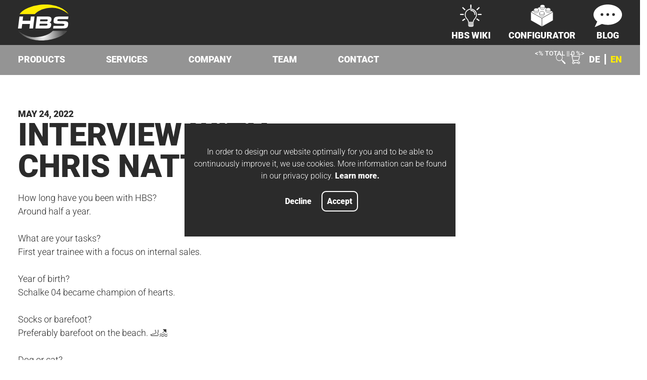

--- FILE ---
content_type: text/html; charset=UTF-8
request_url: https://hbswelding.systems/en/blog/2022/05/24/interview-with-chris-natter
body_size: 18875
content:
<!DOCTYPE html>
<html lang="en">

<head>
  				
	<title>Interview with Chris Natter | HBS</title>
	<meta name="description" content="Chris Natter, our internal sales trainee, talks about his food preferences in this interview and tells us more about what he's doing in his spare time." />

	<meta property="fb:app_id" content="">
	<meta property="og:url" content="https://hbswelding.systems/en/blog/2022/05/24/interview-with-chris-natter" />
	<meta property="og:type" content="website" />
	<meta property="og:title" content="Interview with Chris Natter | HBS" />
	<meta property="og:image" content="" />
	<meta property="og:description" content="Chris Natter, our internal sales trainee, talks about his food preferences in this interview and tells us more about what he&#039;s doing in his spare time." />
	<meta property="og:site_name" content="EN" />
	<meta property="og:locale" content="en" />
	<meta property="og:locale:alternate" content="en" />
	<meta property="og:locale:alternate" content="de" />
	
	<meta name="twitter:card" content="summary_large_image" />
	<meta name="twitter:site" content="" />
	<meta name="twitter:url" content="https://hbswelding.systems/en/blog/2022/05/24/interview-with-chris-natter" />
	<meta name="twitter:title" content="Interview with Chris Natter | HBS" />
	<meta name="twitter:description" content="Chris Natter, our internal sales trainee, talks about his food preferences in this interview and tells us more about what he&#039;s doing in his spare time." />
	<meta name="twitter:image" content="" />

	
	<link rel="home" href="https://hbswelding.systems/en/" />
  <meta http-equiv="X-UA-Compatible" content="IE=edge" />
  <meta charset="utf-8" />
  <meta name="viewport" content="width=device-width, initial-scale=1.0, maximum-scale=1.0, user-scalable=no, viewport-fit=cover"/>
  <link rel="apple-touch-icon" sizes="180x180" href="/apple-touch-icon.png">
  <link rel="icon" type="image/png" sizes="32x32" href="/favicon-32x32.png">
  <link rel="icon" type="image/png" sizes="16x16" href="/favicon-16x16.png">
  <link rel="manifest" href="/site.webmanifest">
  <link rel="mask-icon" href="/safari-pinned-tab.svg" color="#5bbad5">
  <meta name="msapplication-TileColor" content="#da532c">
  <meta name="theme-color" content="#ffffff">
  <link rel="stylesheet" href="/dist/index.css?1762179457">
  <link rel="canonical" href="https://hbswelding.systems/en/blog/2022/05/24/interview-with-chris-natter">
                      <link rel="alternate" href="https://hbswelding.systems/de/blog/2022/05/24/interview-mit-chris-natter" hreflang="de" />                  <link rel="alternate" href="https://hbswelding.systems/en/blog/2022/05/24/interview-with-chris-natter" hreflang="en" />    <link rel="alternate" href="https://hbswelding.systems/en/blog/2022/05/24/interview-with-chris-natter" hreflang="x-default" />
              
          <script src="https://cdn.usefathom.com/script.js" site="TLIPQJGE" defer></script>
  </head>
<body class="ltr">
  <!-- SVG sprite -->
<svg style="visibility: hidden; position: fixed; top: -10000px; right: -10000px">
  <defs>
    <g id="check">
      <path d="M2.475 16.379l9.26 9.26 17.258-23.57" fill="none" />
    </g>
    <radialGradient id="logo-gradient" cx="0.5" cy="0.5" r="2.191"
      gradientTransform="translate(0.401 0.007) scale(0.197 0.986)" gradientUnits="objectBoundingBox">
      <stop offset="0" stop-color="#fff" />
      <stop offset="1" stop-color="#4c4c4c" />
    </radialGradient>
    <radialGradient id="arrow-gradient" cx="10.338" cy="18.577" r="8.432"
      gradientTransform="translate(-8.044 -14.57) scale(1.778 1.784)" gradientUnits="userSpaceOnUse">
      <stop offset="0" stop-color="#fff" />
      <stop offset="1" stop-color="#4c4c4c" />
    </radialGradient>
    <path id="logo-group1"
      d="M0 51.675h7.886l1.2-9.735h16.62l-1.2 9.735h7.887l3.159-25.724h-7.883l-1.126 9.167H9.919l1.126-9.167H3.159zM47.926 32.127h13.96c1.458 0 2.244.534 2.061 2.025-.18 1.458-1.1 1.99-2.554 1.99H47.432zm-1.148 9.345h14.137c1.7 0 2.795.39 2.581 2.132-.185 1.493-1.368 1.882-3.074 1.882H46.285zm-9.138 10.2h25.114c4.511 0 7.995-1.174 8.688-6.822.476-3.872-.576-5.721-3.969-6.147l.013-.107c2.279-.638 3.983-1.491 4.524-5.9.62-5.044-2.226-6.751-8.514-6.751h-22.7zM108.571 25.95H88.123c-9.945 0-10.8 3.511-11.366 8.064-.762 6.189.418 7.578 12.28 7.578 10.161 0 11.067.14 10.8 2.329-.24 1.947-1.968 2.122-3.636 2.122H76.92c-.243 0-.416-.026-.633-.033l-.7 5.663h18.565c10.48 0 12.96-1.112 13.8-7.891.9-7.335-1.848-8.065-14.107-8.03-8.459.034-9.409-.035-9.139-2.226.166-1.355 1.447-1.947 3.223-1.947h19.315c.268 0 .4.036.627.045z" />
    <path id="logo-group2"
      d="M36.14 20.736C44.462 12.477 56.159 7.48 73.159 7.051c19.272-.486 35.6 13.685 35.6 13.685C100.524 8.419 81.778 0 58.878 0S11.312 8.608 3.541 20.736z" />
    <path id="logo-group3"
      d="M147.01 159.868c-8.321 8.259-21.7 13.256-38.7 13.685-19.272.486-35.6-13.685-35.6-13.685 8.235 12.316 26.981 20.736 49.88 20.736s47.566-8.608 55.337-20.736z"
      transform="translate(-71.969 -102.93)" />
    <path id="logo-pt"
      d="M134.094 41.061v10.42h-2.161v-25.59h8.717a9.19 9.19 0 0 1 6.3 2.039 8.011 8.011 0 0 1 .087 11.168q-2.223 1.96-6.441 1.96zm0-1.828h6.556a6.913 6.913 0 0 0 4.8-1.5 5.338 5.338 0 0 0 1.653-4.171 5.59 5.59 0 0 0-1.644-4.233 6.586 6.586 0 0 0-4.666-1.61h-6.7zM163.655 40.814h-7.434v10.667h-2.18v-25.59h8.313a9.49 9.49 0 0 1 6.4 1.984 7.571 7.571 0 0 1 .861 9.883 7.373 7.373 0 0 1-3.866 2.6l6.4 10.9v.228h-2.3zm-7.434-1.827h6.626a6.139 6.139 0 0 0 4.376-1.549 5.851 5.851 0 0 0-.071-8.221 7.14 7.14 0 0 0-4.833-1.5h-6.1zM190.755 44.294h-11.617l-2.636 7.188h-2.267l9.684-25.588h2.057l9.683 25.588h-2.249zm-11.019-22.882a1.425 1.425 0 0 1 .387-1.011 1.374 1.374 0 0 1 1.055-.413 1.385 1.385 0 0 1 1.458 1.424 1.357 1.357 0 0 1-.4.984 1.42 1.42 0 0 1-1.063.4 1.391 1.391 0 0 1-1.055-.4 1.371 1.371 0 0 1-.382-.984zm.071 21.053h10.263l-5.133-13.935zm7.628-21.036a1.425 1.425 0 0 1 .387-1.011 1.373 1.373 0 0 1 1.054-.413 1.383 1.383 0 0 1 1.458 1.424 1.353 1.353 0 0 1-.395.983 1.42 1.42 0 0 1-1.064.405 1.387 1.387 0 0 1-1.054-.405 1.368 1.368 0 0 1-.387-.982zM200.386 49.654h15.8v1.827h-18.419v-1.634l15.184-22.126h-14.727v-1.83h17.4v1.532zM223.584 51.481h-2.163v-25.59h2.163zM245.007 45.191a4.144 4.144 0 0 0-1.493-3.366 15.807 15.807 0 0 0-5.466-2.354 19.16 19.16 0 0 1-5.8-2.435 5.9 5.9 0 0 1-.185-9.656 9.927 9.927 0 0 1 6.178-1.837 10.246 10.246 0 0 1 4.561.984 7.456 7.456 0 0 1 3.12 2.742 7.2 7.2 0 0 1 1.107 3.919h-2.177a5.374 5.374 0 0 0-1.793-4.222 6.976 6.976 0 0 0-4.816-1.6 7.587 7.587 0 0 0-4.674 1.312 4.091 4.091 0 0 0-1.739 3.424 3.869 3.869 0 0 0 1.564 3.186 14.481 14.481 0 0 0 5.009 2.174 23.569 23.569 0 0 1 5.219 1.952 7.441 7.441 0 0 1 2.671 2.416 6.045 6.045 0 0 1 .9 3.321 5.782 5.782 0 0 1-2.416 4.851 10.292 10.292 0 0 1-6.37 1.827 12.486 12.486 0 0 1-4.965-.967 7.571 7.571 0 0 1-3.427-2.706 6.985 6.985 0 0 1-1.17-3.989h2.162a5.106 5.106 0 0 0 2.022 4.27 8.548 8.548 0 0 0 5.378 1.564 7.973 7.973 0 0 0 4.8-1.317 4.122 4.122 0 0 0 1.8-3.493zM254.481 51.481h-2.163v-25.59h2.163zM280.332 40.076a14.788 14.788 0 0 1-1.221 6.2 9.324 9.324 0 0 1-3.488 4.113 9.566 9.566 0 0 1-5.238 1.44 9.092 9.092 0 0 1-7.242-3.206q-2.758-3.209-2.759-8.656v-2.629a14.707 14.707 0 0 1 1.239-6.2 9.206 9.206 0 0 1 8.727-5.6 9.567 9.567 0 0 1 5.214 1.428 9.355 9.355 0 0 1 3.488 4.025 14.471 14.471 0 0 1 1.283 6.028zm-2.161-2.776a11.313 11.313 0 0 0-2.091-7.241 7.522 7.522 0 0 0-11.416.009q-2.117 2.629-2.117 7.337v2.671a11.309 11.309 0 0 0 2.109 7.215 7.529 7.529 0 0 0 11.459.034q2.055-2.627 2.056-7.319zM304.831 51.481h-2.162l-14.709-21.9v21.9h-2.179v-25.59h2.179l14.728 21.916V25.891h2.143zM325.815 45.191a4.142 4.142 0 0 0-1.494-3.366 15.793 15.793 0 0 0-5.465-2.354 19.16 19.16 0 0 1-5.8-2.435 5.9 5.9 0 0 1-.185-9.656 9.927 9.927 0 0 1 6.178-1.837 10.246 10.246 0 0 1 4.561.984 7.456 7.456 0 0 1 3.12 2.742 7.2 7.2 0 0 1 1.107 3.919h-2.18a5.373 5.373 0 0 0-1.792-4.222 6.978 6.978 0 0 0-4.816-1.6 7.587 7.587 0 0 0-4.674 1.312 4.091 4.091 0 0 0-1.74 3.424 3.87 3.87 0 0 0 1.564 3.186 14.483 14.483 0 0 0 5.008 2.174 23.561 23.561 0 0 1 5.22 1.952 7.448 7.448 0 0 1 2.671 2.416 6.045 6.045 0 0 1 .9 3.321 5.782 5.782 0 0 1-2.416 4.851 10.293 10.293 0 0 1-6.371 1.827 12.482 12.482 0 0 1-4.964-.967 7.578 7.578 0 0 1-3.428-2.706 6.991 6.991 0 0 1-1.169-3.989h2.162a5.106 5.106 0 0 0 2.022 4.27 8.547 8.547 0 0 0 5.377 1.564 7.976 7.976 0 0 0 4.8-1.317 4.122 4.122 0 0 0 1.804-3.493zM350.015 27.721h-8.77v23.76h-2.166v-23.76h-8.752v-1.83h19.684zM368.275 39.215h-11.968v10.439h13.761v1.827h-15.922v-25.59h15.834v1.828h-13.673v9.672h11.968zM377.256 51.481h-2.163v-25.59h2.163zM386.377 49.654h12.637v1.827h-14.816v-25.59h2.179zM417.29 39.215h-11.968v10.439h13.761v1.827h-15.922v-25.59h15.834v1.828h-13.673v9.672h11.968z" />
    <g id="icon-arrow">
      <path d="M8.784,0H0L24.6,37.838,0,74.934H8.784l24.6-37.1Z" />
    </g>
    <g id="icon-hbs-arrow1">
      <path d="M7.886,0H2.4L17.761,18.718,2.4,37.069H7.886L23.248,18.718Z" transform="translate(6.378)" />
    </g>
    <g id="icon-hbs-arrow2">
      <path d="M5.486,0H0L15.361,18.718,0,37.069H5.486L20.848,18.718Z" transform="translate(0)" />
    </g>
    <g id="icon-career">
      <path
        d="M139.1,16.5C135.6,6.7,126.2,0,115.8,0s-20,6.6-23.6,16.4c-.6,11.6-1.2,23.1-1.8,34.7-.6,15.5,11.8,28.3,26.2,28.5,13.1,.2,24.9-9.9,26.8-23.8-1.5-13.1-2.9-26.2-4.4-39.4h0Zm-22.6,56.2c-10.2-.2-19-10.6-18.6-23.2,.4-9.4,.8-18.8,1.3-28.3,2.5-8.1,9.3-13.5,16.7-13.4,7.4,0,14,5.4,16.5,13.4,1,10.7,2.1,21.4,3.1,32.1-1.3,11.3-9.7,19.6-19,19.4Z" />
      <path
        d="M84.8,175.3c8.4-2,17.3-3.8,26.6-5.4,12.4-2.2,24.2-3.7,35.4-4.9,3.4-2.8,40.8-32.7,40.3-63.6-.1-7-1.7-14.2-1.7-14.2-2.1-7.5-9.3-21.8-19-35.5-7.2-10.2-15.4-22.1-28.2-36.2,.2,3.9,.2,8.2,.4,12.2,8.7,8.3,17.7,21.6,29.8,41.1,6.7,10.8,10.2,19.8,10.9,30.1,2.1,30.5-29,54.2-35.5,59-12,1.9-23.9,3.8-35.9,5.7-11.3,1.5-17.3,2.9-20.3,4.2-.6,.2-2.6,1.1-4.6,.3-1.3-.5-2.1-1.5-2.4-2-1.6-2.1-5.6-8.9-3.2-13.4,10.9-20.8,30.1-24.4,50.6-24.1,1,0,3.6-.4,4.5-2.6,1.2-3,2.6-6.4,4.4-9.4,2.1-3.5,4.7-6.9,7-9.8s1.2-3.1,.4-4.6c-2.5-4.8-4.7-8.7-7.4-13.8-.1,0-2.6-2-5-.4-1.2,.8-1.6,2.4-1.2,3.8,1.8,3.4,3.5,6.9,5.3,10.3-10.3-9.6-17.9-15.5-24.7-17.8-.2-1.7-1.2-5.9-1.4-7.5-2.6-1.3-5.6-2.6-8.2-3.9,.9,3.7,2.2,10.3,3.1,14.7,.4,2.1,.9,2,1.9,2.6,4.5,2.5,9.5,5.4,14.5,9.3,4.3,3.3,8.1,6.7,11.3,9.9-2.6,5.8-3.2,5.8-5.7,11.5-5-.2-10.1,0-16.2,1.1-1.1,.2-2.1,.4-3.1,.6-10.7-6.5-18.2-11.6-28.4-18-1.3-.8-2.2-2-2.6-3.4-6.1-20.4-12.3-40.3-18.4-60.7,.2-2.9,1.1-8,4.7-12.4,6.1-7.4,18.8-7.5,29.7-6.6,.6-2.3,.7-4.5,1.3-6.8-1.2-.3-23.1-5-35.9,8.1-4.8,4.9-6.7,9.8-7.5,13.4-.9,0-14.6-1.4-24.2,9.9-8.4,9.9-6.4,21.2-6.1,22.7-2.3,.4-9.7-.2-16.2,7.8C-1.6,83.3-.2,94.5,1.5,101.7c1.7,7.2,7.3,25.4,22.6,37.9,6.8,5.5,18.9,15.2,33.4,11.4,12.8-3.4,14.2-7.8,17-11.1,1-.3,2.2-.5,3.5-.9-7.1,6.1-9.8,15.7-6.8,23.8,3.4,9.1,12.4,12.1,13.6,12.5Zm13.1-49.4c-2.4,.9-4.7,2-6.8,3.1,1.7-2,2.8-3.8,3.5-5.3,1.5,1.1,1.8,1.1,3.3,2.2Zm-50.2,17.7c-10.8-1.7-19.8-9.3-26.4-17.4,0,0-11.3-12.5-13.3-32.2-.5-4.6-.9-10.3,1.5-13.3,3.8-4.8,10.7-4.8,12.4-4.7,4.8,12,9.3,22.6,13.3,31.9,4.7,10.8,7.1,15.9,12.4,21,6.3,6.1,13.4,8.9,18.3,10.3-3.4,2-8.6,6-18.2,4.4h0Zm24.9-34c2.7,1.7,5.4,3.4,8.1,5.2,2.7,1.7,5.4,3.5,8.1,5.2-4.6,10.1-11,12.3-12.4,12.7-11,3.3-27.1-6.6-34.6-26.9h0c-4.9-12.6-9.8-25.2-14.8-37.8-.2-1-1.8-10.7,5.3-18.3,5.7-6.1,13.6-7,18.1-6.5h.2c7.3,22.1,14.6,44.3,21.9,66.4h.1Z" />
      <path
        d="M81.5,100.1c-.4,1.5,.2,3.1,1.5,3.7,1.1,.6,2.4,.4,3.4-.3,.6-.9,2-2.9,4.6-4.3,2.8-1.5,5.5-1.5,6.6-1.4,1.7,0,3-1.6,2.9-3.2,0-1.4-1.1-2.6-2.5-2.9-1.6-.2-5.1-.3-8.9,1.5-4.5,2.1-6.9,5.5-7.7,6.9h0Z" />
      <path
        d="M51.3,114.3c-.3,1.2,.2,2.5,1.2,3.1,.9,.5,2,.4,2.8-.3,.5-.8,1.6-2.4,3.8-3.5,2.3-1.2,4.5-1.2,5.4-1.2,1.4,0,2.4-1.3,2.4-2.6s-.9-2.1-2.1-2.4c-1.3,0-4.1-.2-7.3,1.2-3.7,1.7-5.6,4.6-6.3,5.7h0Z" />
      <path
        d="M27.6,128.5c-.1,.9,.3,1.7,1.1,2,.6,.2,1.4,0,1.9-.4,.3-.6,.9-1.8,2.3-2.7,1.5-1,3-1.2,3.6-1.2,.9-.2,1.5-1.1,1.4-2,0-.8-.8-1.4-1.6-1.4s-2.8,.2-4.9,1.4c-2.4,1.5-3.5,3.6-3.8,4.4h0Z" />
      <path
        d="M131.9,39.5c-2.4-2-7.9-5.7-15.2-5.8-7.9,0-13.5,3.8-15.7,5.7-.6,.5-.9,1.2-.9,1.9,0,2.7-.3,5.9-.5,8.9,0,1.9,1.8,3.3,3.6,2.5,3.2-1.3,7.6-2.7,12.3-2.5,4.7,.2,8.9,2.2,11.9,3.8,1.6,.8,3.5,0,3.8-1.9,.5-3.3,1.1-7.1,1.6-10.2,.2-.9-.2-1.9-.9-2.5h0Zm-5.1,7.8c-2.4-.9-6.3-2-11.1-2.1-4.5,0-8.1,.8-10.5,1.6,0-1.1,.2-2.2,.3-3.3,1.2-1,4.9-3.6,10.3-3.8,6.1-.2,10.3,2.9,11.4,3.8,0,1.3-.3,2.6-.4,3.9h0Z" />
      <path
        d="M111.3,148.7c-.5-2.4-2.7-4.1-5.2-3.7-4.3,.6-9.8,1.8-15.3,4.2-4.2,1.9-7.3,4.1-9.8,6.2s-1.9,2.6-1.7,4.2c.6,4.9,.7,6.2,1.5,12.4,11.3-2,22.5-3.9,33.8-5.9-1.4-7.8-2.1-11.1-3.3-17.4Zm-23.7,19c-.4-2.5-.8-5.1-1.1-7.6,1.9-1.5,4.6-3.3,8.1-4.8,3.8-1.6,7.2-2.4,9.7-2.8,.6,1.4,1.1,3,1.6,5,.5,2.3,.7,4.3,.7,6-6.3,1.4-12.6,2.8-18.9,4.2h0Z" />
    </g>
    <g id="icon-wiki">
      <path
        d="M2434.187,0a1.489,1.489,0,0,0-1.487,1.487V8.27a1.487,1.487,0,0,0,2.975,0V1.487A1.489,1.489,0,0,0,2434.187,0Z"
        transform="translate(-2407.077)" />
      <path d="M4229.271,2253.5h-6.783a1.487,1.487,0,0,0,0,2.975h6.783a1.487,1.487,0,0,0,0-2.975Z"
        transform="translate(-4176.541 -2229.764)" />
      <path d="M8.27,2253.5H1.487a1.487,1.487,0,0,0,0,2.975H8.27a1.487,1.487,0,0,0,0-2.975Z"
        transform="translate(0 -2229.764)" />
      <path
        d="M536.157,641.376l-4.835-4.758a1.487,1.487,0,0,0-2.086,2.121l4.835,4.758a1.476,1.476,0,0,0,1.043.428h.013a1.488,1.488,0,0,0,1.03-2.549Z"
        transform="translate(-523.222 -629.491)" />
      <path
        d="M3919.578,636.544a1.482,1.482,0,0,0-1.048-.444h-.013a1.478,1.478,0,0,0-1.043.428l-4.834,4.758a1.488,1.488,0,0,0,1.03,2.548h.013a1.476,1.476,0,0,0,1.042-.428l4.834-4.758a1.487,1.487,0,0,0,.018-2.1Z"
        transform="translate(-3870.989 -629.4)" />
      <path
        d="M531.2,3359.721a1.487,1.487,0,0,0-2.075-.341l-4.75,3.407a1.487,1.487,0,1,0,1.734,2.417l4.75-3.407A1.49,1.49,0,0,0,531.2,3359.721Z"
        transform="translate(-518.237 -3323.72)" />
      <path
        d="M3887.286,3362.688l-4.75-3.407a1.487,1.487,0,0,0-2.075.341h0a1.489,1.489,0,0,0,.341,2.075l4.75,3.407a1.487,1.487,0,0,0,1.733-2.416Z"
        transform="translate(-3839.313 -3323.621)" />
      <path
        d="M1154.531,1054.683H1143.01a1.279,1.279,0,0,1-1.278-1.244c-.1-3.79-1.286-5.2-3.649-8-.325-.386-.663-.786-1.023-1.223a15.153,15.153,0,0,1-.87-18.129,15.234,15.234,0,0,1,4.1-4.1,15.154,15.154,0,0,1,16.966,0,15.239,15.239,0,0,1,4.1,4.1,15.154,15.154,0,0,1-.87,18.129c-.36.437-.7.836-1.023,1.223-2.363,2.8-3.549,4.211-3.649,8a1.279,1.279,0,0,1-1.278,1.244Zm-10.871-1.957h10.221a11.056,11.056,0,0,1,1.149-4.532,21.888,21.888,0,0,1,2.93-4.017c.322-.382.655-.779,1.009-1.207a13.215,13.215,0,1,0-20.4,0c.354.43.687.825,1.009,1.207a21.894,21.894,0,0,1,2.93,4.017A11.028,11.028,0,0,1,1143.66,1052.726Z"
        transform="translate(-1121.66 -1008.662)" />
      <path d="M1959.8,5126.1a3.509,3.509,0,0,0,3.115,2.228h7.073a3.509,3.509,0,0,0,3.115-2.228Z"
        transform="translate(-1939.158 -5072.107)" />
      <path
        d="M1935.327,4429.456h-12.161a.966.966,0,0,1-.966-.966v-.024a.966.966,0,0,1,.966-.966h12.161a.966.966,0,0,1,.966.966v.024A.965.965,0,0,1,1935.327,4429.456Z"
        transform="translate(-1901.954 -4380.866)" />
      <path
        d="M1935.327,4662.356h-12.161a.966.966,0,0,1-.966-.966v-.024a.966.966,0,0,1,.966-.966h12.161a.966.966,0,0,1,.966.966v.024A.965.965,0,0,1,1935.327,4662.356Z"
        transform="translate(-1901.954 -4611.313)" />
      <path
        d="M1935.327,4892.656h-12.161a.966.966,0,0,1-.966-.966v-.024a.966.966,0,0,1,.966-.966h12.161a.966.966,0,0,1,.966.966v.024A.965.965,0,0,1,1935.327,4892.656Z"
        transform="translate(-1901.954 -4839.187)" />
      <path
        d="M2490.74,1342.076a1.174,1.174,0,0,1-1.174-1.174c0-5.331-3.574-9.053-8.691-9.053a1.174,1.174,0,0,1,0-2.349,11.492,11.492,0,0,1,4.547.9,10.247,10.247,0,0,1,3.508,2.472,11.73,11.73,0,0,1,2.984,8.031A1.174,1.174,0,0,1,2490.74,1342.076Z"
        transform="translate(-2453.582 -1315.497)" />
    </g>
    <g id="icon-blog">
      <path
        d="M31.507,0C14.11,0,0,10.121,0,22.613,0,28.507,3.144,33.865,8.288,37.89L2.536,50.464l16.075-7.228a42.007,42.007,0,0,0,12.908,1.989c17.409,0,31.507-10.121,31.507-22.613S48.916,0,31.507,0ZM18.743,25.3a2.977,2.977,0,1,1,2.977-2.977A2.978,2.978,0,0,1,18.743,25.3Zm12.765,0a2.977,2.977,0,1,1,2.977-2.977A2.978,2.978,0,0,1,31.507,25.3Zm12.777,0a2.977,2.977,0,1,1,2.977-2.977A2.978,2.978,0,0,1,44.284,25.3Z" />
    </g>
    <g id="icon-configurator" transform="translate(-97.001 -227.042)">
      <g transform="translate(98 230.657)">
        <path d="M65.744,20.1,30.4,40.468V68.024L65.744,47.776Z" transform="translate(4.824 0.268)"></path>
        <path d="M1,20,36.224,40.488V68.044L1,47.676Z" transform="translate(-1 0.248)"></path>
        <path d="M71.568,23.468,36.224,3.1,1,23.468,36.224,43.836h0Z" transform="translate(-1 -3.1)"></path>
      </g>
      <g transform="translate(107.465 227.542)">
        <g transform="translate(18.091 21.806)">
          <path d="M39.336,27.953c0,3-3.475,5.272-7.668,5.272S24,30.828,24,27.953V23.4H39.336Z"
            transform="translate(-24 -17.769)"></path>
          <path
            d="M39.336,23.972c0,3-3.475,5.272-7.668,5.272S24,26.847,24,23.972c0-3,3.475-5.272,7.668-5.272S39.336,20.976,39.336,23.972Z"
            transform="translate(-24 -18.7)"></path>
        </g>
        <g transform="translate(0 11.382)">
          <path d="M24.236,19.253c0,3-3.475,5.272-7.668,5.272S8.9,22.128,8.9,19.253V14.7H24.236Z"
            transform="translate(-8.9 -9.069)"></path>
          <path
            d="M24.236,15.272c0,3-3.475,5.272-7.668,5.272S8.9,18.147,8.9,15.272c0-3,3.475-5.272,7.668-5.272S24.236,12.276,24.236,15.272Z"
            transform="translate(-8.9 -10)"></path>
        </g>
        <g transform="translate(38.1 10.424)">
          <path d="M56.036,18.433c0,3-3.475,5.272-7.668,5.272s-7.668-2.4-7.668-5.272V14H56.036Z"
            transform="translate(-40.7 -8.249)"></path>
          <path
            d="M56.036,14.472c0,3-3.475,5.272-7.668,5.272s-7.668-2.4-7.668-5.272c0-3,3.475-5.272,7.668-5.272S56.036,11.6,56.036,14.472Z"
            transform="translate(-40.7 -9.2)"></path>
        </g>
        <g transform="translate(19.889)">
          <path d="M40.836,9.853c0,3-3.475,5.272-7.668,5.272S25.5,12.728,25.5,9.853V5.3H40.836Z"
            transform="translate(-25.5 0.451)"></path>
          <path
            d="M40.836,5.772c0,3-3.475,5.272-7.668,5.272S25.5,8.647,25.5,5.772c0-3,3.475-5.272,7.668-5.272S40.836,2.9,40.836,5.772Z"
            transform="translate(-25.5 -0.5)"></path>
        </g>
      </g>
    </g>
    <g id="icon-pdf3" transform="translate(5.081 14.755)">
      <path class="c"
        d="M32.2,93.674a16.822,16.822,0,0,1,2.62-.174,4.13,4.13,0,0,1,2.62.679,2.461,2.461,0,0,1,.915,1.973,2.771,2.771,0,0,1-.789,2.036,4.005,4.005,0,0,1-2.777.9c-.252,0-.489-.016-.663-.032v3.061H32.2Zm1.909,3.882a3.385,3.385,0,0,0,.647.047c1.026,0,1.657-.521,1.657-1.389,0-.789-.552-1.262-1.515-1.262a2.894,2.894,0,0,0-.8.079v2.525Z"
        transform="translate(-32.2 -93.5)" />
      <path class="c"
        d="M78.9,93.674a17.879,17.879,0,0,1,2.62-.174,5.437,5.437,0,0,1,3.5.915,3.789,3.789,0,0,1,1.452,3.219,4.321,4.321,0,0,1-1.42,3.456,6.18,6.18,0,0,1-3.945,1.1,16.794,16.794,0,0,1-2.193-.126v-8.4Zm1.941,6.975a4.242,4.242,0,0,0,.679.032c1.752.016,2.888-.947,2.888-3a2.445,2.445,0,0,0-2.683-2.714,3.378,3.378,0,0,0-.868.079v5.6Z"
        transform="translate(-71.53 -93.5)" />
      <path class="c" d="M134.9,93.9h5.223v1.578h-3.282v1.957h3.077v1.578h-3.077v3.44H134.9Z"
        transform="translate(-118.693 -93.837)" />
    </g>
    <g id="icon-pdf2">
      <rect class="b" width="31.577" height="13.256" transform="translate(0 12.482)" />
      <path class="b"
        d="M152.285,250.886a.767.767,0,0,0-.694.442.808.808,0,0,0,.079.821l10.036,12.987a.782.782,0,0,0,1.231,0l10.036-12.987a.743.743,0,0,0,.079-.821.784.784,0,0,0-.694-.442h-3.693a.391.391,0,0,1-.395-.395v-13.9a.791.791,0,0,0-.789-.789H157.145a.791.791,0,0,0-.789.789v13.9a.391.391,0,0,1-.395.395Z"
        transform="translate(-127.604 -198.589)" />
    </g>
    <g id="icon-pdf1">
      <path
        d="M67.987,0H41.6a5.506,5.506,0,0,0-5.3,5.681v5.144h2.383V5.681a3.132,3.132,0,0,1,2.919-3.3H66.267V13.035A4.043,4.043,0,0,0,70.181,17.2h9.658V56.147a3.132,3.132,0,0,1-2.919,3.3H73.495l-1.831,2.383H76.9a5.506,5.506,0,0,0,5.3-5.681v-40.6Zm2.193,14.818a1.671,1.671,0,0,1-1.531-1.783V4.245l9.674,10.589H70.181Zm-13.1,44.627H41.6a3.132,3.132,0,0,1-2.919-3.3V27.4H36.3V56.147a5.516,5.516,0,0,0,5.3,5.681H58.914Z"
        transform="translate(-30.572)" />
    </g>
    <g id="icon-info">
      <path d="M62.162,0c6.696,0,10.043,4.567,10.043,9.789c0,6.522-5.814,12.555-13.391,12.555
			c-6.344,0-10.045-3.752-9.869-9.947C48.945,7.176,53.35,0,62.162,0z M41.543,100c-5.287,0-9.164-3.262-5.463-17.615l6.07-25.457
			c1.057-4.077,1.23-5.707,0-5.707c-1.588,0-8.451,2.816-12.51,5.59L27,52.406C39.863,41.48,54.662,35.072,61.004,35.072
			c5.285,0,6.168,6.361,3.525,16.148L57.58,77.98c-1.234,4.729-0.703,6.359,0.527,6.359c1.586,0,6.787-1.963,11.896-6.041L73,82.377
			C60.488,95.1,46.83,100,41.543,100z" />
    </g>
    <g id="icon-linkedin">
      <path d="M20.396 17.289v-.052c-.007.018-.022.032-.028.052z" />
      <path
        d="M30.083 0H7.917A7.918 7.918 0 0 0 0 7.917v22.166A7.919 7.919 0 0 0 7.917 38h22.166A7.917 7.917 0 0 0 38 30.083V7.917A7.916 7.916 0 0 0 30.083 0zM12.634 30.145h-5v-15.04h5zm-2.5-17.09h-.03a2.857 2.857 0 1 1 .03 0zm20.533 17.09h-5v-8.049c0-2.024-.721-3.4-2.531-3.4a2.739 2.739 0 0 0-2.565 1.827 3.443 3.443 0 0 0-.171 1.221v8.4h-5s.067-13.627 0-15.038h5v2.131a4.967 4.967 0 0 1 4.506-2.484c3.3 0 5.762 2.149 5.762 6.77z" />
    </g>
    <g id="icon-youtube">
      <path
        d="M9.279 13.52h-.939v5.027h-.908v-5.027h-.94v-.854h2.788v.854zm5.395 1.721v2.406c0 .537-.2.954-.736.954-.296 0-.541-.108-.767-.388v.333h-.813v-5.88h.813v1.893c.183-.222.429-.405.718-.405.59 0 .785.499.785 1.087zm-.83.049c0-.146-.027-.257-.086-.333-.098-.129-.279-.143-.42-.071l-.167.132v2.703l.19.153c.132.066.324.071.413-.045.046-.061.069-.161.069-.299v-2.24zm-2.347-5.859c.229 0 .354-.183.354-.431v-2.119c0-.255-.111-.434-.371-.434-.237 0-.353.185-.353.434v2.119c.001.24.137.431.37.431zm-.733 8.07c-.099.123-.317.325-.475.325-.172 0-.215-.118-.215-.292v-3.325h-.805v3.626c0 .88.597.885 1.031.636.16-.092.315-.227.464-.403v.479h.807v-4.338h-.807v3.292zm13.236-12.501v14c0 2.761-2.238 5-5 5h-14c-2.761 0-5-2.239-5-5v-14c0-2.761 2.239-5 5-5h14c2.762 0 5 2.239 5 5zm-10.566 4.427c0 .45.137.813.592.813.256 0 .611-.133.979-.569v.503h.847v-4.554h-.847v3.457c-.104.129-.333.341-.498.341-.182 0-.226-.124-.226-.307v-3.491h-.847v3.807zm-3.177-2.621v2.233c0 .803.419 1.22 1.24 1.22.682 0 1.218-.456 1.218-1.22v-2.233c0-.713-.531-1.224-1.218-1.224-.745 0-1.24.493-1.24 1.224zm-3.155-2.806l1.135 3.67v2.504h.953v-2.504l1.11-3.67h-.969l-.611 2.468-.658-2.468h-.96zm11.564 11.667c-.014-2.978-.232-4.116-2.111-4.245-1.734-.118-7.377-.118-9.109 0-1.876.128-2.098 1.262-2.111 4.245.014 2.978.233 4.117 2.111 4.245 1.732.118 7.375.118 9.109 0 1.877-.129 2.097-1.262 2.111-4.245zm-1.011-.292v1.104h-1.542v.818c0 .325.027.607.352.607.34 0 .36-.229.36-.607v-.301h.83v.326c0 .836-.358 1.342-1.208 1.342-.771 0-1.164-.561-1.164-1.342v-1.947c0-.753.497-1.275 1.225-1.275.773-.001 1.147.491 1.147 1.275zm-.83-.008c0-.293-.062-.508-.353-.508-.299 0-.359.21-.359.508v.439h.712v-.439z" />
    </g>
    <g id="icon-xing">
      <path
        d="M 21.47062,0 H 2.52937 C 1.13385,0 0,1.133856 0,2.5293792 V 21.470621 C 0,22.866144 1.13385,24 2.52937,24 H 21.47062 C 22.86614,24 24,22.866144 24,21.470621 V 2.5293792 C 24,1.133856 22.86614,0 21.47062,0 Z M 6.96305,16.324656 c -0.96911,-0.01939 -1.93337,0 -2.90249,-0.0048 -0.49424,0 -0.69291,-0.339187 -0.45063,-0.770448 1.07086,-1.894608 2.14658,-3.789216 3.21744,-5.688672 0.0388,-0.067872 0.0388,-0.193824 0,-0.2616576 C 6.16838,8.44584 5.50454,7.29744 4.8407,6.1490496 4.5645,5.6741856 4.73894,5.3737632 5.28648,5.3737632 c 0.4991,0 0.99819,0 1.49728,0 0.49909,0 0.9788,0.0097 1.4682,0 0.39734,-0.0097 0.69292,0.1550592 0.88674,0.4942464 0.72683,1.2598368 1.44882,2.5196832 2.17081,3.784368 0.0242,0.043584 0.0194,0.1211424 -0.01,0.1647552 -1.11933,1.9866722 -2.23865,3.9684962 -3.35797,5.9503292 -0.21804,0.3828 -0.52331,0.566928 -0.9788,0.56208 z M 21.88733,1.8703776 c -2.1708,3.8425248 -4.33191,7.68504 -6.53179,11.5130304 -0.28589,0.499085 -0.29073,0.847968 -0.01,1.347062 1.37129,2.42762 2.68928,4.884308 4.0315,7.331309 0.25196,0.46033 0.0727,0.7656 -0.45064,0.7656 -0.94488,0 -1.89461,-0.01939 -2.83949,0.0097 -0.5427,0.0145 -0.87705,-0.213197 -1.12417,-0.668678 -1.34221,-2.480928 -2.67958,-4.961847 -4.06057,-7.423383 -0.28104,-0.503942 -0.28589,-0.852816 0.005,-1.361596 2.21926,-3.876442 4.40945,-7.7771044 6.59964,-11.6729284 0.24227,-0.4360992 0.55724,-0.66384 1.07572,-0.6299232 0.45063,0.029088 0.90611,0.0048 1.35674,0.0048 0.45064,0 0.9885,0 1.48274,0 0.5524,0 0.73652,0.3052704 0.46517,0.7849728 z" />
    </g>
    <g id="icon-facebook">
      <path
        d="M19 0h-14c-2.761 0-5 2.239-5 5v14c0 2.761 2.239 5 5 5h14c2.762 0 5-2.239 5-5v-14c0-2.761-2.238-5-5-5zm-3 7h-1.924c-.615 0-1.076.252-1.076.889v1.111h3l-.238 3h-2.762v8h-3v-8h-2v-3h2v-1.923c0-2.022 1.064-3.077 3.461-3.077h2.539v3z" />
    </g>
    <g id="icon-mail">
      <path
        d="M46.37 33.883H35.816c2.163-3.015 4.326-6.522 6.49-9.734a4.952 4.952 0 0 0 .819-2.622 4.486 4.486 0 0 0-1.475-3.736 19.9 19.9 0 0 0-3.015-2.229c-2.458-1.606-4.949-3.212-7.407-4.818-2.491-1.639-4.949-3.31-7.44-4.982L20.543 3.5c-.918-.656-1.835-1.311-2.786-1.9a19.6 19.6 0 0 0-2-1.114 4.761 4.761 0 0 0-6.128 1.736Q5.204 8.711.845 15.299a3.747 3.747 0 0 0-.492.951 4.879 4.879 0 0 0 1.7 5.834 39.614 39.614 0 0 0 3.441 2.327c2.95 1.934 5.9 3.966 8.817 5.932 1.737 1.147 3.441 2.393 5.179 3.507H11.3a1.2785 1.2785 0 1 0 0 2.557h35.07a1.262 1.262 0 1 0 0-2.524zm-7.44-9.243c-.361.623-.754 1.245-1.147 1.835-1.639 2.458-3.278 4.949-4.949 7.407h-.819c-1.049-2.917-2.1-5.867-3.146-8.784-.066-.164-.066-.328-.131-.459 1.016-.229 9.21-.688 10.455-.623a2.1 2.1 0 0 1-.263.624zM12.414 2.678a2.465 2.465 0 0 1 1.737-.2 3.15 3.15 0 0 1 .918.361 23.9 23.9 0 0 1 3.671 2.327c1.409 1.016 2.819 2 4.228 2.983 1.573 1.082 2.884 1.934 4.785 3.212 2.884 1.934 5.965 4.031 8.981 6.031.656.426 1.344.852 2 1.278.393.262.754.524 1.114.819a2.628 2.628 0 0 1 .721 2.72.708.708 0 0 1-.557.492 7.223 7.223 0 0 1-1.18.131c-3.671.164-7.342.328-11.013.524-2.262.1-4.49.229-6.752.361a2.464 2.464 0 0 1-.492 0 2.287 2.287 0 0 1-2.163-1.311 11.254 11.254 0 0 1-.623-1.442c-1.442-4.031-2.852-8.063-4.261-12.062-.458-1.338-.951-2.682-1.441-4.024a8.464 8.464 0 0 1-.262-.852 1 1 0 0 1 .589-1.348zM4.22 14.644c1.967-2.95 3.9-5.9 5.867-8.817.2-.295.393-.59.623-.885a1.48 1.48 0 0 1 .229.229 84.478 84.478 0 0 1 3.278 9.734c-1.016.164-9.439.524-10.259.426-.131-.294.131-.491.262-.687zm1.77 7.211c-.623-.426-1.278-.819-1.9-1.245-.262-.2-.557-.393-.787-.59a2.506 2.506 0 0 1-.787-2.589.835.835 0 0 1 .721-.721 4.068 4.068 0 0 1 .885-.1 55.553 55.553 0 0 0 5.736-.262c1.311-.066 2.655-.131 3.966-.164.328 0 .656.033 1.016.033.131.361.295.688.426 1.016.426 1.213.819 2.458 1.245 3.671.2.524.328 1.082.557 1.573a3.8 3.8 0 0 0 3.638 2.425c.524 0 1.049-.033 1.573-.066l4.753-.295c.1 0 .2.033.328.033.1.229.2.492.295.721 1.016 2.819 2.032 6.1 3.048 8.555H23.82c-5.932-3.638-11.864-8.03-17.83-11.996z"
        fill-rule="evenodd" />
    </g>
    <g id="icon-welders">
      <path d="M19.8,22L19,19.5H3L2.2,22H0.6c-0.1-0.7-0.2-1.4-0.1-2.2c0-1.7,1-13.5,1.1-15c0-0.8,0.1-1.5,0.3-2.3l1.4-0.3
        c0.2,0.3,0.4,0.6,0.5,0.9C4,3.8,4.2,4.4,4.3,5h5.5l0.4-4.7c0,0,0-0.4,0.8-0.4c0.7,0,0.8,0.5,0.8,0.5L12.1,5h5.6
        c0.1-0.6,0.3-1.3,0.6-1.9c0.2-0.3,0.3-0.6,0.5-0.9l1.4,0.3c0.1,0.8,0.2,1.5,0.3,2.3c0.1,1.5,1.1,13.3,1.1,15c0,0.7,0,1.4-0.1,2.2
        H19.8z" />
    </g>
    <g id="icon-result">
      <path d="M10.4,22c0,0,12.5-19.5,11.6-20.5S9.3,15.1,9.3,15.1S0.7,10.7,0,11.3S10.4,22,10.4,22z" />
    </g>
    <g id="icon-preselection">
      <g transform="translate(-32 -651)">
        <rect x="32" y="651" width="9.3" height="9.3" />
        <rect x="44.7" y="651" width="9.3" height="9.3" />
        <rect x="44.7" y="663.7" width="9.3" height="9.3" />
        <rect x="32" y="663.7" width="9.3" height="9.3" />
      </g>
    </g>
    <g id="icon-assemblies">
      <path d="M16.8,20.6c0,0.6-0.4,1-1,1H6.2c-0.6,0-1-0.4-1-1v-7.9c0-0.6,0.4-1,1-1h1.6V1.4c0-0.6,0.4-1,1-1h0.4c0.4,1,1.5,1.5,2.5,1.2
        c0.5-0.2,1-0.6,1.2-1.2h0.4c0.6,0,1,0.4,1,1v10.2h1.6c0.6,0,1,0.4,1,1L16.8,20.6z" />
    </g>
    <g id="icon-guns">
      <path
        d="M4.5,20.3c-0.9,0-1.9-0.2-2.8-0.5c-0.3-0.2-0.5-0.7-0.3-1c0.1-0.7,1.4-5.1,2.2-7.3s1.5-3.2,1-3.8S3.6,6.9,2.7,7S0.8,7,0.8,7
        L0,6.6V2.2l0.8-0.4l14.9-0.2v0h5.8c0,0,0.5,0.3,0.5,0.4c0,0.1-0.5,0.4-0.5,0.4H16c0,0.1,0,0.3,0.1,0.5H19l1.3,0.5V5L19,5.6h-2.8
        c0,0.2,0,0.4-0.1,0.6h5.4c0,0,0.5,0.3,0.5,0.4s-0.5,0.4-0.5,0.4h-5.6c0,0,0,0,0,0h-4.1c0.1,0.7,0.1,1.5,0,2.2
        c-0.1,0.3-1.3,1.5-1.5,2.1l-2.1,8.2C8.2,19.8,8,20,7.8,20.2c-0.9,0.2-1.8,0.2-2.7,0.2C4.9,20.3,4.7,20.3,4.5,20.3z" />
    </g>
    <g id="icon-chucks">
      <path d="M13.6,18.7c0,0.2-0.1,0.4-0.3,0.5c0.3,0.2,0.4,0.5,0.2,0.8c-0.1,0.2-0.3,0.3-0.5,0.3h-0.3v0.2c0,0.6-0.4,1-1,1h-0.5v-6.7
        h-0.3v6.7h-0.5c-0.6,0-1-0.4-1-1v-0.2H9c-0.3,0-0.6-0.3-0.6-0.6c0,0,0,0,0,0c0-0.2,0.1-0.4,0.3-0.5c-0.3-0.2-0.4-0.5-0.2-0.8
        c0.1-0.2,0.3-0.3,0.5-0.3h0.3v-14c0-0.5,0.3-0.9,0.8-1c-0.2-0.2-0.2-0.5,0-0.7c0.1-0.1,0.2-0.1,0.4-0.1h0.2V0.3
        C10.7,0.2,10.8,0,11,0c0.2,0,0.3,0.2,0.3,0.3v1.9h0.2c0.3,0,0.5,0.2,0.5,0.5C12,2.9,12,3,11.9,3.1c0.5,0.1,0.8,0.5,0.8,1v14H13
        C13.3,18.1,13.6,18.4,13.6,18.7z" />
    </g>
    <g id="icon-accessoires">
      <g transform="translate(0)">
        <path d="M6.9,11.4l1.2,0.9l1.1,4.6h3.5l1.1-4.6l1.2-0.9V7.7H6.9V11.4z" />
        <path d="M8.1,4v3.4h1.3V4C9,3.9,8.6,3.9,8.1,4z" />
        <path d="M12.6,4v3.4h1.2V4C13.4,3.9,13,3.9,12.6,4z" />
        <path d="M18.6,3.4c-4.2-4.2-11.1-4.2-15.3,0s-4.2,11.1,0,15.3c1.3,1.3,3,2.3,4.8,2.8c0.3,0.1,0.6-0.1,0.6-0.4
              c0.1-0.3-0.1-0.6-0.4-0.6l0,0c-5.2-1.4-8.3-6.8-6.9-12s6.8-8.3,12-6.9s8.3,6.8,6.9,12c-1.1,4.1-4.7,7-8.9,7.2v-1.9h0.8l0.4-1.5H9.3
              l0.4,1.5h0.8v2.5c0,0.3,0.2,0.5,0.5,0.5l0,0c6,0,10.8-4.8,10.8-10.8C21.8,8.1,20.7,5.4,18.6,3.4z" />
      </g>
    </g>
    <path id="icon-search"
      d="M247.684,505.908l-6.829-6.829-.961-.961a2.527,2.527,0,0,0-2.34-.628l-1.461-1.461-.993-.993a12.177,12.177,0,1,0-1.712,1.713l2.474,2.474a2.378,2.378,0,0,0,.607,2.319l6.829,6.829.961.961a2.422,2.422,0,1,0,3.425-3.425Zm-29.355-11.257a10.376,10.376,0,1,1,7.337,3.039A10.387,10.387,0,0,1,218.329,494.651Z"
      transform="translate(-213.48 -475.123)" />
    <path id="icon-cart"
      d="M1426.193,2603.369a4.346,4.346,0,0,1-4.2-3.228h-9.4a4.349,4.349,0,1,1-6.276-4.944l-5.056-24.181h-3.5a1.123,1.123,0,0,1,0-2.245h4.408a1.127,1.127,0,0,1,1.1.893l1.217,5.821h22.158a3.246,3.246,0,0,1,3.132,4.1l-2.717,9.971a3.254,3.254,0,0,1-3.133,2.393h-16l.569,2.722a4.345,4.345,0,0,1,4.093,3.226h9.4a4.35,4.35,0,1,1,4.2,5.473Zm0-6.455a2.1,2.1,0,1,0,2.1,2.1A2.107,2.107,0,0,0,1426.193,2596.914Zm-17.808,0a2.1,2.1,0,1,0,2.1,2.1A2.107,2.107,0,0,0,1408.385,2596.914Zm15.538-7.21a1,1,0,0,0,.967-.739l2.717-9.971a1,1,0,0,0-.966-1.265h-21.689l2.5,11.974Z"
      transform="translate(-1396.636 -2568.771)" />
    <g id="icon-cartadd" transform="translate(-764.25 -2568.771)">
      <path class="a"
        d="M983.252,2589.094a10.161,10.161,0,1,1,10.161-10.162A10.173,10.173,0,0,1,983.252,2589.094Zm0-17.655a7.493,7.493,0,1,0,7.493,7.493A7.5,7.5,0,0,0,983.252,2571.439Z"
        transform="translate(-182.487 0)" />
      <path class="a"
        d="M1017.469,2618.37a1.335,1.335,0,0,1-1.334-1.334v-2.552h-2.552a1.334,1.334,0,0,1,0-2.668h2.552v-2.552a1.334,1.334,0,0,1,2.668,0v2.552h2.552a1.334,1.334,0,1,1,0,2.668H1018.8v2.552A1.335,1.335,0,0,1,1017.469,2618.37Z"
        transform="translate(-216.704 -34.218)" />
      <path class="a"
        d="M799.376,2609.887a5.164,5.164,0,0,1-4.994-3.836H783.207a5.169,5.169,0,1,1-7.459-5.875l-6.009-28.737h-4.155a1.334,1.334,0,0,1,0-2.668h5.239a1.339,1.339,0,0,1,1.306,1.061l1.446,6.917h15.22a1.334,1.334,0,1,1,0,2.668H774.132l2.976,14.23h19.571a1.193,1.193,0,0,0,1.148-.877l.557-2.044a1.334,1.334,0,1,1,2.574.7l-.557,2.045a3.867,3.867,0,0,1-3.722,2.844H777.666l.676,3.235a5.165,5.165,0,0,1,4.865,3.833h11.176a5.169,5.169,0,1,1,4.993,6.5Zm0-7.671a2.5,2.5,0,1,0,2.5,2.5A2.5,2.5,0,0,0,799.376,2602.217Zm-21.163,0a2.5,2.5,0,1,0,2.5,2.5A2.5,2.5,0,0,0,778.213,2602.217Z"
        transform="translate(0 0)" />
    </g>
    <g id="icon-instagram">
      <path class="cls-1"
        d="M1578 332c7 25 5 52 6 77-2 179-1 359-2 538-1 30 2 61-3 91-1 71 4 141-8 211a328 328 0 01-252 273 746 746 0 01-180 15H489c-85-1-172 6-254-20-21-7-43-13-59-28-19-4-33-18-48-30-18-16-36-30-49-50-21-21-34-49-47-75-15-44-26-89-27-135-5-93-2-185-2-278-5-124-2-249-3-374 1-66-2-133 6-200a397 397 0 0138-163l1 5c7-24 23-44 40-63 39-49 95-85 154-104C313-2 392 1 469 0c123 1 246-1 368 2 76-3 152-2 227 0 27-4 53 0 79-1 55 1 110-2 163 12 47 6 92 26 130 54 52 34 94 86 114 145l3 2c14 38 21 78 25 118zm-206 691c9-171 8-343 0-513a348 348 0 00-60-176 387 387 0 00-31-37 304 304 0 00-102-67c-53-20-110-28-166-28-70-4-140-4-209-4a7133 7133 0 00-270 5c-76 4-154 26-213 76l-29 26-32 41c-25 37-38 81-46 125-6 27 0 55-5 82-6 143-4 286-2 430l2 57c5 38 12 77 28 113a286 286 0 0069 99c36 34 80 58 127 72 49 13 100 16 150 18 81 2 161 1 242 1 84-1 169 0 254-8 50-7 99-21 143-46 93-55 146-160 150-266z" />
      <path class="cls-1"
        d="M1272 747c0 101 3 202-8 303-7 38-18 78-46 106-44 62-126 79-197 80-37 2-73 4-109 2-46 3-92 2-138 1-83 2-167 0-250-5-53-3-107-21-146-58-54-51-66-128-65-199-4-40-2-80-2-120 1-44-3-89 0-133-1-68-2-137 5-205-1-10 0-21 4-31 6-64 44-124 102-154 60-31 130-31 196-30 62-5 125-4 187-1 85-5 171-1 256 4 49 5 101 18 136 55 12 9 25 20 29 35h6l4 6-2 6a39 39 0 0112 21l3-2-2 10 6 1-1 12c16 29 13 64 16 96 1 33 6 66 2 99 4 33 2 67 2 101zm-102-262c9-23-1-48-15-68-26-22-66-28-94-6-24 16-32 47-27 75 11 20 25 39 48 45 35 12 78-9 88-46zm-141 467c62-77 81-185 47-278a303 303 0 00-446-152 299 299 0 00-123 151 295 295 0 00-14 141c9 52 31 102 65 142 46 56 112 92 182 106a321 321 0 00289-110z" />
      <path class="cls-1"
        d="M981 722c13 54 5 114-30 158-10 17-25 29-40 42-38 27-85 43-132 39-93-3-177-82-183-176-2-31 5-62 15-91 20-40 51-74 91-94 60-30 136-28 194 8a195 195 0 0185 114z" />
    </g>
  </defs>
</svg>  <header>
    <div class="inside">
      <a class="logo-wrapper" href="https://hbswelding.systems/en/">
        <svg viewBox="0 0 108.75900 77.674" class="logo">
  <use xlink:href="#logo-group1"></use>
  <use xlink:href="#logo-group2"></use>
  <use xlink:href="#logo-group3"></use>
</svg>      </a>
            <nav>
        <ul>
                  <li>
            <a  href="https://hbswelding.systems/en/wiki">
              <span class="icon">
                <svg viewBox="0 0 55 57" class="wiki">
  <use xlink:href="#icon-wiki"></use>
</svg>              </span>
              <span class="name">HBS Wiki</span>
            </a>
          </li>
          <li>
            <a  href="https://hbswelding.systems/en/configurator">
              <span class="icon">
                <svg viewBox="0 0 73 73" class="configurator">
  <use xlink:href="#icon-configurator"></use>
</svg>              </span>
              <span class="name">Configurator</span>
            </a>
          </li>
          <li>
            <a  href="https://hbswelding.systems/en/blog">
              <span class="icon">
                <svg viewBox="0 0 63 50" class="blog">
  <use xlink:href="#icon-blog"></use>
</svg>              </span>
              <span class="name">Blog</span>
            </a>
          </li>
                  </ul>
      </nav>
          </div>
    <div id="navmain">
      <div class="inside">
        <nav>
          
  <ul>
			<li>
			<a  href="https://hbswelding.systems/en/products" title="Products">
	<span>Products</span>
</a>
									<input type="radio" id="toggle-products" name="nav"></input>
			<label for="toggle-products"></label>
			<ul>
									<li>
						<a  href="https://hbswelding.systems/en/products/bolzenschweißgeräte" title="Welding Units">
	<span>Welding Units</span>
</a>
					</li>
									<li>
						<a  href="https://hbswelding.systems/en/products/bolzenschweißpistolen" title="Welding Guns">
	<span>Welding Guns</span>
</a>
					</li>
									<li>
						<a  href="https://hbswelding.systems/en/products/accessories" title="Accessories">
	<span>Accessories</span>
</a>
					</li>
									<li>
						<a  href="https://hbswelding.systems/en/products/welding-elements" title="Welding Elements">
	<span>Welding Elements</span>
</a>
					</li>
							</ul>
					</li>
			<li>
			<a  href="https://hbswelding.systems/en/services" title="Services">
	<span>Services</span>
</a>
									<input type="radio" id="toggle-services" name="nav"></input>
			<label for="toggle-services"></label>
			<ul>
									<li>
						<a  href="https://hbswelding.systems/en/services/repair-service" title="Repair &amp; Service">
	<span>Repair &amp; Service</span>
</a>
					</li>
									<li>
						<a  href="https://hbswelding.systems/en/services/trainings" title="Training">
	<span>Training</span>
</a>
					</li>
									<li>
						<a  href="https://hbswelding.systems/en/services/rental-service" title="Rental Service">
	<span>Rental Service</span>
</a>
					</li>
							</ul>
					</li>
			<li>
			<a  href="https://hbswelding.systems/en/company" title="Company">
	<span>Company</span>
</a>
									<input type="radio" id="toggle-company" name="nav"></input>
			<label for="toggle-company"></label>
			<ul>
									<li>
						<a  href="https://hbswelding.systems/en/company/philosophy" title="Philosophy">
	<span>Philosophy</span>
</a>
					</li>
									<li>
						<a  href="https://hbswelding.systems/en/company/career" title="Career">
	<span>Career</span>
</a>
					</li>
									<li>
						<a  href="https://hbswelding.systems/en/company/research-development" title="Research &amp; Development">
	<span>Research &amp; Development</span>
</a>
					</li>
									<li>
						<a  href="https://hbswelding.systems/en/company/made-designed-in-germany" title="Made &amp; Designed in Germany">
	<span>Made &amp; Designed in Germany</span>
</a>
					</li>
							</ul>
					</li>
			<li>
			<a  href="https://hbswelding.systems/en/team" title="Team">
	<span>Team</span>
</a>
								</li>
			<li>
			<a  href="https://hbswelding.systems/en/contact" title="Contact">
	<span>Contact</span>
</a>
									<input type="radio" id="toggle-contact" name="nav"></input>
			<label for="toggle-contact"></label>
			<ul>
									<li>
						<a  href="https://hbswelding.systems/en/contact/messen-1" title="Trade Shows">
	<span>Trade Shows</span>
</a>
					</li>
									<li>
						<a  href="https://hbswelding.systems/en/contact/webinars" title="Webinars">
	<span>Webinars</span>
</a>
					</li>
							</ul>
					</li>
	  </ul>                      <div class="flex" id="cart" data-cart="{}">
              <a href="https://hbswelding.systems/en/search" style="margin-right:1rem;"><svg viewBox="0 0 34.896 34.908" style="fill: currentColor">
  <use xlink:href="#icon-search"></use>
</svg></a><a href="https://hbswelding.systems/en/cart"><svg viewBox="0 0 33.907 34.598" style="fill: currentColor">
  <use xlink:href="#icon-cart"></use>
</svg><span><% total || 0 %></span>
                                <transition name="slide">
                  <div v-if="modal" style="display: none;" :style="{ display: 'block' }" class="cart-modal" @click.stop>
                    Product successfully added to cart
                  </div>
                </transition>
                              </a>
            </div>
                    <ul>
                                                              <li>
                  <a href="https://hbswelding.systems/de/blog/2022/05/24/interview-mit-chris-natter">de</a>
                </li>
                                                                              <li>
                  <a class="active" href="https://hbswelding.systems/en/blog/2022/05/24/interview-with-chris-natter">en</a>
                </li>
                                        </ul>
        </nav>
      </div>
      <button><span></span></button>
    </div>
  </header>
  <div id="wrapper">
  <div id="content">
  

<div class="columns-wrapper">
  <div class="columns">
                            <div class="column" style="flex-basis: calc(50% - 3rem - 1px); margin-top: 0vh;">
                      <time class="date" itemprop="datePublished" datetime="2022-05-24T08:00:00+02:00">
  May 24, 2022
</time>                      <h1 class="title">Inter­view with Chris Natter</h1>                      <div class="redactor">
          <p>How long have you been with HBS?<br />Around half a year.<br /><br />What are your tasks?<br />First year trainee with a focus on internal sales.<br /><br />Year of birth?<br />Schalke 04 became champion of hearts.<br /><br />Socks or barefoot?<br />Preferably barefoot on the beach. &#x1f9b6;&#x1f3d6;️<br /><br />Dog or cat?<br />Ideally 1 of each &#x1f436;&#x1f431;.<br /><br />Saturday or Sunday?<br />Doesn't matter, the most important thing is the party &#x1f973;<br /><br />Summer or winter?<br />Definitely summer &#x1f31e;<br /><br />Cup or waffle?<br />Waffle, it tastes better. &#x1f366;&#x1f61c;<br /><br />Pineapple on pizza?<br />Definitely. &#x1f355;&#x1f34d;<br /><br />What is your motto in life?<br />Today is the best day ever! &#x1f601;</p>
  </div>                  </div>
        <span class="spacer"></span>                      <div class="column" style="flex-basis: calc(50% - 3rem - 1px); margin-top: 0vh;">
                          
      
  <figure class="image">
          <img alt="Chris Natter" title="Chris Natter" src="data:image/svg+xml;charset=utf-8,%3Csvg%20xmlns%3D%27http%3A%2F%2Fwww.w3.org%2F2000%2Fsvg%27%20width%3D%27160%27%20height%3D%2790%27%20style%3D%27background%3Atransparent%27%2F%3E" data-srcset="/imager/contentassets/images/85264/CNA_221209_072822_08a0ea181a857bdcc3096bb547ad753f.webp 1000w, /imager/contentassets/images/85264/CNA_221209_072822_c55d2da32a1a12d068f00f3ec0f7f79a.webp 800w, /imager/contentassets/images/85264/CNA_221209_072822_809b68a152cf6fd5f0817daf0c8d7f66.webp 600w, /imager/contentassets/images/85264/CNA_221209_072822_5dbced9873927dbc00aa1bed763f6f2b.webp 400w" data-sizes="auto" class="lazyload" />
        </figure>
                     </div>
                            <div style="flex-basis: calc(50% - 3rem - 1px); padding: 0;"></div>
              <div style="flex-basis: calc(50% - 3rem - 1px); padding: 0;"></div>
        </div>
</div>
  <div class="share inside">
  <h4>Share</h4>
  <div>
    <a target="_blank" href="https://www.facebook.com/sharer/sharer.php?u=https://hbswelding.systems/en/blog/2022/05/24/interview-with-chris-natter" class="fb">
      <svg xmlns="http://www.w3.org/2000/svg" viewBox="0 0 430 430">
        <path
          d="M158.081 83.3v59.218h-43.385v72.412h43.385v215.183h89.122V214.936h59.805s5.601-34.721 8.316-72.685H247.54V92.74c0-7.4 9.717-17.354 19.321-17.354h48.557V.001h-66.021C155.878-.004 158.081 72.48 158.081 83.3z" />
      </svg>
    </a>
    <a target="_blank" href="https://www.xing.com/app/user?op=share&url=https://hbswelding.systems/en/blog/2022/05/24/interview-with-chris-natter" class="xi">
      <svg viewBox="0 0 24 24" xmlns="http://www.w3.org/2000/svg">
        <path
          d="M18.188 0c-.517 0-.741.325-.927.66 0 0-7.455 13.224-7.702 13.657.015.024 4.919 9.023 4.919 9.023.17.308.436.66.967.66h3.454c.211 0 .375-.078.463-.22.089-.151.089-.346-.009-.536l-4.879-8.916c-.004-.006-.004-.016 0-.022L22.139.756c.095-.191.097-.387.006-.535C22.056.078 21.894 0 21.686 0h-3.498zM3.648 4.74c-.211 0-.385.074-.473.216-.09.149-.078.339.02.531l2.34 4.05c.004.01.004.016 0 .021L1.86 16.051c-.099.188-.093.381 0 .529.085.142.239.234.45.234h3.461c.518 0 .766-.348.945-.667l3.734-6.609-2.378-4.155c-.172-.315-.434-.659-.962-.659H3.648v.016z" />
      </svg>
    </a>
    <a target="_blank"
      href="https://www.linkedin.com/shareArticle?mini=true&url=https://hbswelding.systems/en/blog/2022/05/24/interview-with-chris-natter&title=Interview with Chris Natter" class="li">
      <svg xmlns="http://www.w3.org/2000/svg" viewBox="0 0 430 430">
        <path
          d="M430.117 261.543V420.56h-92.188V272.193c0-37.271-13.334-62.707-46.703-62.707-25.473 0-40.632 17.142-47.301 33.724-2.432 5.928-3.058 14.179-3.058 22.477V420.56h-92.219s1.242-251.285 0-277.32h92.21v39.309c-.187.294-.43.611-.606.896h.606v-.896c12.251-18.869 34.13-45.824 83.102-45.824 60.673-.001 106.157 39.636 106.157 124.818zM52.183 9.558C20.635 9.558 0 30.251 0 57.463c0 26.619 20.038 47.94 50.959 47.94h.616c32.159 0 52.159-21.317 52.159-47.94-.606-27.212-20-47.905-51.551-47.905zM5.477 420.56h92.184V143.24H5.477v277.32z" />
      </svg>
    </a>
    <a target="_blank" href="https://twitter.com/home?status=https://hbswelding.systems/en/blog/2022/05/24/interview-with-chris-natter" class="tw">
      <svg viewBox="0 0 24 24" xmlns="http://www.w3.org/2000/svg">
        <path
          d="M23.954 4.569c-.885.389-1.83.654-2.825.775 1.014-.611 1.794-1.574 2.163-2.723-.951.555-2.005.959-3.127 1.184-.896-.959-2.173-1.559-3.591-1.559-2.717 0-4.92 2.203-4.92 4.917 0 .39.045.765.127 1.124C7.691 8.094 4.066 6.13 1.64 3.161c-.427.722-.666 1.561-.666 2.475 0 1.71.87 3.213 2.188 4.096-.807-.026-1.566-.248-2.228-.616v.061c0 2.385 1.693 4.374 3.946 4.827-.413.111-.849.171-1.296.171-.314 0-.615-.03-.916-.086.631 1.953 2.445 3.377 4.604 3.417-1.68 1.319-3.809 2.105-6.102 2.105-.39 0-.779-.023-1.17-.067 2.189 1.394 4.768 2.209 7.557 2.209 9.054 0 13.999-7.496 13.999-13.986 0-.209 0-.42-.015-.63.961-.689 1.8-1.56 2.46-2.548l-.047-.02z" />
      </svg>

    </a>
  </div>
</div>  <div class="inside"><div class="posts-wrapper">
<div class="posts">
      <div class="post">
                      <a class="image" href="https://hbswelding.systems/en/blog/2024/02/29/interview-with-alex-heinzel">
        <img alt="Alex Heinzel" title="Alex Heinzel" src="data:image/svg+xml;charset=utf-8,%3Csvg%20xmlns%3D%27http%3A%2F%2Fwww.w3.org%2F2000%2Fsvg%27%20width%3D%27160%27%20height%3D%2790%27%20style%3D%27background%3Atransparent%27%2F%3E" data-srcset="/imager/contentassets/images/106931/0O4A3526_AHE_240205_080005_057246f7210f5caa1f0db2e0eb28f006.webp 600w, /imager/contentassets/images/106931/0O4A3526_AHE_240205_080005_dc3a3bc13662da7e056992e7a64809aa.webp 400w" data-sizes="auto" class="lazyload" />
      </a>
      <ul class="tags">
                  <li><a href="https://hbswelding.systems/en/blog?tags[]=1628">#Team</a></li>
                  <li><a href="https://hbswelding.systems/en/blog?tags[]=81203">#interview</a></li>
              </ul>
      <time itemprop="datePublished" datetime="2024-02-29T11:00:00+01:00">
        Feb 29, 2024
      </time>
      <h3><a href="https://hbswelding.systems/en/blog/2024/02/29/interview-with-alex-heinzel">Interview with Alex Heinzel</a></h3>
      <p>10 facts about Alex. 💡</p>
      <div style="margin-top:auto;">
        <a href="https://hbswelding.systems/en/blog/2024/02/29/interview-with-alex-heinzel" class="more">
          <span>Learn more</span>
          <svg viewBox="0 0 30 37" class="hbs-arrow">
    <use xlink:href="#icon-hbs-arrow1"></use>
    <use xlink:href="#icon-hbs-arrow2"></use>
  </svg>        </a>
      </div>
    </div>
      <div class="post">
                      <a class="image" href="https://hbswelding.systems/en/blog/2024/02/27/completion-of-the-working-student-program">
        <img alt="Amelie Burghart &amp; Jenny Mittenzwei" title="Amelie Burghart &amp; Jenny Mittenzwei" src="data:image/svg+xml;charset=utf-8,%3Csvg%20xmlns%3D%27http%3A%2F%2Fwww.w3.org%2F2000%2Fsvg%27%20width%3D%27160%27%20height%3D%2790%27%20style%3D%27background%3Atransparent%27%2F%3E" data-srcset="/imager/contentassets/images/107466/JMI-ABU_057246f7210f5caa1f0db2e0eb28f006.webp 600w, /imager/contentassets/images/107466/JMI-ABU_dc3a3bc13662da7e056992e7a64809aa.webp 400w" data-sizes="auto" class="lazyload" />
      </a>
      <ul class="tags">
                  <li><a href="https://hbswelding.systems/en/blog?tags[]=1628">#Team</a></li>
                  <li><a href="https://hbswelding.systems/en/blog?tags[]=303">#HBS</a></li>
              </ul>
      <time itemprop="datePublished" datetime="2024-02-27T11:00:00+01:00">
        Feb 27, 2024
      </time>
      <h3><a href="https://hbswelding.systems/en/blog/2024/02/27/completion-of-the-working-student-program">Completion of the working student program</a></h3>
      <p>Amelie is completing her working student program in the marketing department today and would like to share a few impressions with you. 🤗</p>
      <div style="margin-top:auto;">
        <a href="https://hbswelding.systems/en/blog/2024/02/27/completion-of-the-working-student-program" class="more">
          <span>Learn more</span>
          <svg viewBox="0 0 30 37" class="hbs-arrow">
    <use xlink:href="#icon-hbs-arrow1"></use>
    <use xlink:href="#icon-hbs-arrow2"></use>
  </svg>        </a>
      </div>
    </div>
      <div class="post">
                      <a class="image" href="https://hbswelding.systems/en/blog/2024/02/20/interview-with-lara">
        <img alt="Interview Praktikantin Lara" title="Interview Praktikantin Lara" src="data:image/svg+xml;charset=utf-8,%3Csvg%20xmlns%3D%27http%3A%2F%2Fwww.w3.org%2F2000%2Fsvg%27%20width%3D%27160%27%20height%3D%2790%27%20style%3D%27background%3Atransparent%27%2F%3E" data-srcset="/imager/contentassets/images/106321/ENG-Interview-Praktikantin-Lara-Blog_057246f7210f5caa1f0db2e0eb28f006.webp 600w, /imager/contentassets/images/106321/ENG-Interview-Praktikantin-Lara-Blog_dc3a3bc13662da7e056992e7a64809aa.webp 400w" data-sizes="auto" class="lazyload" />
      </a>
      <ul class="tags">
                  <li><a href="https://hbswelding.systems/en/blog?tags[]=1628">#Team</a></li>
                  <li><a href="https://hbswelding.systems/en/blog?tags[]=81203">#interview</a></li>
              </ul>
      <time itemprop="datePublished" datetime="2024-02-20T11:00:00+01:00">
        Feb 20, 2024
      </time>
      <h3><a href="https://hbswelding.systems/en/blog/2024/02/20/interview-with-lara">Interview with Lara</a></h3>
      <p>10 facts about our intern Lara. 💡</p>
      <div style="margin-top:auto;">
        <a href="https://hbswelding.systems/en/blog/2024/02/20/interview-with-lara" class="more">
          <span>Learn more</span>
          <svg viewBox="0 0 30 37" class="hbs-arrow">
    <use xlink:href="#icon-hbs-arrow1"></use>
    <use xlink:href="#icon-hbs-arrow2"></use>
  </svg>        </a>
      </div>
    </div>
      <div class="post">
                      <a class="image" href="https://hbswelding.systems/en/blog/2024/02/08/completion-of-the-apprenticeship">
        <img alt="Completion of the apprenticeship" title="Completion of the apprenticeship" src="data:image/svg+xml;charset=utf-8,%3Csvg%20xmlns%3D%27http%3A%2F%2Fwww.w3.org%2F2000%2Fsvg%27%20width%3D%27160%27%20height%3D%2790%27%20style%3D%27background%3Atransparent%27%2F%3E" data-srcset="/imager/contentassets/images/107227/ENG-CNA-Abschluss-Blog_057246f7210f5caa1f0db2e0eb28f006.webp 600w, /imager/contentassets/images/107227/ENG-CNA-Abschluss-Blog_dc3a3bc13662da7e056992e7a64809aa.webp 400w" data-sizes="auto" class="lazyload" />
      </a>
      <ul class="tags">
                  <li><a href="https://hbswelding.systems/en/blog?tags[]=303">#HBS</a></li>
                  <li><a href="https://hbswelding.systems/en/blog?tags[]=1628">#Team</a></li>
                  <li><a href="https://hbswelding.systems/en/blog?tags[]=4082">#Trainee</a></li>
              </ul>
      <time itemprop="datePublished" datetime="2024-02-08T10:00:00+01:00">
        Feb 8, 2024
      </time>
      <h3><a href="https://hbswelding.systems/en/blog/2024/02/08/completion-of-the-apprenticeship">Completion of the apprenticeship</a></h3>
      <p>Chris has passed his final exam! 🎉</p>
      <div style="margin-top:auto;">
        <a href="https://hbswelding.systems/en/blog/2024/02/08/completion-of-the-apprenticeship" class="more">
          <span>Learn more</span>
          <svg viewBox="0 0 30 37" class="hbs-arrow">
    <use xlink:href="#icon-hbs-arrow1"></use>
    <use xlink:href="#icon-hbs-arrow2"></use>
  </svg>        </a>
      </div>
    </div>
    <div></div>
  <div></div>
  <div></div>
</div>
</div>
</div></div></div>
<footer>
    <a class="logo-wrapper" href="https://hbswelding.systems/en/">
        <svg viewBox="0 0 108.75900 77.674" class="logo">
  <use xlink:href="#logo-group1"></use>
  <use xlink:href="#logo-group2"></use>
  <use xlink:href="#logo-group3"></use>
</svg>      </a>
  <div class="inside" style="align-items: flex-start; flex-wrap: wrap;">
    <nav class="fullnav">
      
  <ul>
			<li>
			<a  href="https://hbswelding.systems/en/products" title="Products">
	<span>Products</span>
</a>
									<input type="radio" id="toggle-products" name="nav"></input>
			<label for="toggle-products"></label>
			<ul>
									<li>
						<a  href="https://hbswelding.systems/en/products/bolzenschweißgeräte" title="Welding Units">
	<span>Welding Units</span>
</a>
					</li>
									<li>
						<a  href="https://hbswelding.systems/en/products/bolzenschweißpistolen" title="Welding Guns">
	<span>Welding Guns</span>
</a>
					</li>
									<li>
						<a  href="https://hbswelding.systems/en/products/accessories" title="Accessories">
	<span>Accessories</span>
</a>
					</li>
									<li>
						<a  href="https://hbswelding.systems/en/products/welding-elements" title="Welding Elements">
	<span>Welding Elements</span>
</a>
					</li>
							</ul>
					</li>
			<li>
			<a  href="https://hbswelding.systems/en/services" title="Services">
	<span>Services</span>
</a>
									<input type="radio" id="toggle-services" name="nav"></input>
			<label for="toggle-services"></label>
			<ul>
									<li>
						<a  href="https://hbswelding.systems/en/services/repair-service" title="Repair &amp; Service">
	<span>Repair &amp; Service</span>
</a>
					</li>
									<li>
						<a  href="https://hbswelding.systems/en/services/trainings" title="Training">
	<span>Training</span>
</a>
					</li>
									<li>
						<a  href="https://hbswelding.systems/en/services/rental-service" title="Rental Service">
	<span>Rental Service</span>
</a>
					</li>
							</ul>
					</li>
			<li>
			<a  href="https://hbswelding.systems/en/company" title="Company">
	<span>Company</span>
</a>
									<input type="radio" id="toggle-company" name="nav"></input>
			<label for="toggle-company"></label>
			<ul>
									<li>
						<a  href="https://hbswelding.systems/en/company/philosophy" title="Philosophy">
	<span>Philosophy</span>
</a>
					</li>
									<li>
						<a  href="https://hbswelding.systems/en/company/career" title="Career">
	<span>Career</span>
</a>
					</li>
									<li>
						<a  href="https://hbswelding.systems/en/company/research-development" title="Research &amp; Development">
	<span>Research &amp; Development</span>
</a>
					</li>
									<li>
						<a  href="https://hbswelding.systems/en/company/made-designed-in-germany" title="Made &amp; Designed in Germany">
	<span>Made &amp; Designed in Germany</span>
</a>
					</li>
							</ul>
					</li>
			<li>
			<a  href="https://hbswelding.systems/en/team" title="Team">
	<span>Team</span>
</a>
								</li>
			<li>
			<a  href="https://hbswelding.systems/en/contact" title="Contact">
	<span>Contact</span>
</a>
									<input type="radio" id="toggle-contact" name="nav"></input>
			<label for="toggle-contact"></label>
			<ul>
									<li>
						<a  href="https://hbswelding.systems/en/contact/messen-1" title="Trade Shows">
	<span>Trade Shows</span>
</a>
					</li>
									<li>
						<a  href="https://hbswelding.systems/en/contact/webinars" title="Webinars">
	<span>Webinars</span>
</a>
					</li>
							</ul>
					</li>
	  </ul>      
    </nav>
        <a href="/climate-neutral.pdf" target="_blank" class="klimaneutral" style="flex-shrink: 1; margin-left: auto; margin-right: auto; width: 0; min-width: 200px; flex-grow: 1; display: block; padding-left: 4rem; padding-right: 4rem; max-width: 500px;">
      <img src="/climate-neutral.png" alt="Klimaneutral Zertifikat" style="width: 100%; display: block;" />
    </a>
  </div>
  <div class="inside">
    <nav class="social">
    <span>Follow us:</span>
  <ul>
    <li><a href="https://www.facebook.com/hbsweldingsystems/" target="_blank" title="Facebook"><svg viewBox="0 0 24 24" class="fb">
  <use xlink:href="#icon-facebook"></use>
</svg></a></li>
    <li><a href="https://www.youtube.com/@hbsweldingsystems" target="_blank" title="YouTube"><svg viewBox="0 0 24 24" class="yt">
  <use xlink:href="#icon-youtube"></use>
</svg></a></li>
    <li><a href="https://www.linkedin.com/company/hbs-welding-systems/" target="_blank" title="LinkedIn"><svg viewBox="0 0 38 38" class="li">
  <use xlink:href="#icon-linkedin"></use>
</svg></a></li>
    <li><a href="https://www.instagram.com/hbs_welding_systems/" target="_blank" title="Instagram"><svg viewBox="0 0 1583.6 1537.3" class="ig">
  <use xlink:href="#icon-instagram"></use>
</svg>
</a></li>
    <li><a href="https://www.xing.com/pages/hbs-bolzenschweiss-systeme-gmbh-co-kg" target="_blank" title="Xing"><svg viewBox="0 0 24 24" class="xi">
  <use xlink:href="#icon-xing"></use>
</svg></a></li>
  </ul>
  </nav>    <nav>
      <ul>
                  <li>
            <a href="https://hbswelding.systems/en/legal-notice" title="Legal notice">
              <span>Legal notice</span>
            </a>
          </li>
                  <li>
            <a href="https://hbswelding.systems/en/terms-and-conditions" title="Terms and conditions">
              <span>Terms and conditions</span>
            </a>
          </li>
                  <li>
            <a href="https://hbswelding.systems/en/privacy-policy" title="Privacy policy">
              <span>Privacy policy</span>
            </a>
          </li>
                  <li>
            <a href="https://hbswelding.systems/en/downloads" title="Downloads">
              <span>Downloads</span>
            </a>
          </li>
              </ul>
    </nav>
  </div>
  <div class="copyright">
      ©All rights reserved to HBS Welding Systems GmbH
  </div>
</footer>
<div>
<div id="lightbox">
        <div v-if="lightbox && lightbox.url" class="wrapper" style="display:none;" :style="{display: lightbox && lightbox.url ? 'flex' : 'none'}" @click="lightbox = null">
            <div class="image" :style="style" @click.stop.prevent>
                <button @click="lightbox = null" class="close"></button>
                <button @click="prev" class="prev"><svg viewBox="0 0 34 75" class="arrow">
  <use xlink:href="#icon-arrow"></use>
</svg></button>
                <button @click="next" class="next"><svg viewBox="0 0 34 75" class="arrow">
  <use xlink:href="#icon-arrow"></use>
</svg></button>
                <div v-if="lightbox.caption" v-html="lightbox.caption" class="caption"></div>
            </div>
        </div>
</div>
</div>
<div id="consent">
  <p>
    In order to design our website optimally for you and to be able to continuously improve it, we use cookies. More information can be found in our privacy policy.
    <a href="https://hbswelding.systems/en/privacy-policy">Learn more.</a>
  </p>
  <div>
    <a class="btn" href="https://hbswelding.systems/en/blog/2022/05/24/interview-with-chris-natter?consent=false">Decline</a>
    <a class="btn" href="https://hbswelding.systems/en/blog/2022/05/24/interview-with-chris-natter?consent=true">Accept</a>
  </div>
</div>
<script src="/dist/index.js?1762179457"></script>
<script>var nav = document.getElementById('navmain');
    var button = nav.querySelector('button');
    var header = nav.parentNode;

    button.addEventListener('click', function() {
      nav.classList.toggle('active');
    });

    window.addEventListener('scroll', function() {
      window.requestAnimationFrame(function() {
        if (header.getBoundingClientRect().bottom <= 0) {
          nav.classList.add('fixed');
        } else {
          nav.classList.remove('fixed');
        }
      })
    });</script></body>
</html>


--- FILE ---
content_type: text/css
request_url: https://hbswelding.systems/dist/index.css?1762179457
body_size: 9761
content:
html{box-sizing:border-box;-webkit-text-size-adjust:100%;overflow-y:scroll}*,:before,:after{box-sizing:inherit;background-repeat:no-repeat}:before,:after{text-decoration:inherit;vertical-align:inherit}*{margin:0;padding:0}audio:not([controls]){height:0;display:none}hr{overflow:visible}article,aside,details,figcaption,figure,footer,header,main,menu,nav,section,summary{display:block}summary{display:list-item}small{font-size:80%}[hidden],template{display:none}abbr[title]{border-bottom:1px dotted;text-decoration:none}a{-webkit-text-decoration-skip:objects;background-color:transparent}a:active,a:hover{outline-width:0}code,kbd,pre,samp{font-family:monospace}b,strong{font-weight:bolder}dfn{font-style:italic}mark{color:#000;background-color:#ff0}sub,sup{vertical-align:baseline;font-size:75%;line-height:0;position:relative}sub{bottom:-.25em}sup{top:-.5em}input{border-radius:0}button,[role=button]{cursor:pointer}[type=button]{cursor:pointer}[type=reset]{cursor:pointer}[type=submit]{cursor:pointer}[disabled]{cursor:default}[type=number]{width:auto}[type=search]{-webkit-appearance:textfield}[type=search]::-webkit-search-cancel-button{-webkit-appearance:none}[type=search]::-webkit-search-decoration{-webkit-appearance:none}textarea{resize:vertical;overflow:auto}button,input,optgroup,select,textarea{font:inherit}optgroup{font-weight:700}button{overflow:visible}button::-moz-focus-inner{border-style:0;padding:0}[type=button]::-moz-focus-inner{border-style:0;padding:0}[type=reset]::-moz-focus-inner{border-style:0;padding:0}[type=submit]::-moz-focus-inner{border-style:0;padding:0}button:-moz-focusring{outline:1px dotted buttontext}[type=button]::-moz-focus-inner{outline:1px dotted buttontext}[type=reset]::-moz-focus-inner{outline:1px dotted buttontext}[type=submit]::-moz-focus-inner{outline:1px dotted buttontext}button{-webkit-appearance:button}html [type=button]{-webkit-appearance:button}[type=reset]{-webkit-appearance:button}[type=submit]{-webkit-appearance:button}button,select{text-transform:none}button,input,select,textarea{color:inherit;background-color:transparent;border-style:none}select{-webkit-appearance:none;-moz-appearance:none}select::-ms-expand{display:none}select::-ms-value{color:currentColor}legend{color:inherit;white-space:normal;border:0;max-width:100%;display:table}::-webkit-file-upload-button{-webkit-appearance:button;font:inherit}[type=search]{-webkit-appearance:textfield;outline-offset:-2px}img{border-style:none}progress{vertical-align:baseline}svg:not(:root){overflow:hidden}audio,canvas,progress,video{display:inline-block}@media screen{[hidden~=screen]{display:inherit}[hidden~=screen]:not(:active):not(:focus):not(:target){clip:rect(0 0 0 0)!important;position:absolute!important}}[aria-busy=true]{cursor:progress}[aria-controls]{cursor:pointer}[aria-disabled]{cursor:default}::selection{color:#000;text-shadow:none;background-color:#b3d4fc}@font-face{font-display:swap;font-family:Roboto;font-style:normal;font-weight:300;src:url(roboto-v47-latin-300.0569b5b3.woff2)format("woff2")}@font-face{font-display:swap;font-family:Roboto;font-style:italic;font-weight:300;src:url(roboto-v47-latin-300italic.85eb7a41.woff2)format("woff2")}@font-face{font-display:swap;font-family:Roboto;font-style:normal;font-weight:500;src:url(roboto-v47-latin-500.4d0daca4.woff2)format("woff2")}@font-face{font-display:swap;font-family:Roboto;font-style:italic;font-weight:500;src:url(roboto-v47-latin-500italic.9d016e97.woff2)format("woff2")}@font-face{font-display:swap;font-family:Roboto;font-style:normal;font-weight:900;src:url(roboto-v47-latin-900.0a31df3d.woff2)format("woff2")}@font-face{font-display:swap;font-family:Roboto;font-style:italic;font-weight:900;src:url(roboto-v47-latin-900italic.a536e538.woff2)format("woff2")}html{font-size:calc(.18vw + .42em)}body{color:#2b2b2b;-webkit-font-smoothing:antialiased;-moz-osx-font-smoothing:grayscale;font-family:Roboto,Helvetica Neue,Helvetica,sans-serif;font-size:2rem;font-weight:300}a{color:currentColor;text-decoration:none}strong{font-weight:500}em{font-style:italic}h1,h2,h3,h4,h5,h6{font-weight:900}h1,h2,h3,h4,h5,h6,p{margin-top:2rem;margin-bottom:2rem;line-height:1.25em}h1:first-child,h2:first-child,h3:first-child,h4:first-child,h5:first-child,h6:first-child,p:first-child{margin-top:0}h1:last-child,h2:last-child,h3:last-child,h4:last-child,h5:last-child,h6:last-child,p:last-child{margin-bottom:0}p{line-height:1.5em}h1{font-size:2.5em}h2{font-size:2em}h3{font-size:1.5em}h4{font-size:1.25em}h5{font-size:1em}h6{font-size:.9em}input[type=text]{background:#fff;border-radius:.5rem;padding:.5rem 1rem}.button{cursor:pointer;background:#d29300;border-radius:.5rem;padding:.5rem 1rem;font-weight:900;display:inline-block;color:#fff!important;transition:background-color .25s ease-in-out,opacity .25s ease-in-out!important}.button:not([disabled]):hover{background:#9f6f00}.button:not([disabled]):hover.green{background:#496900}.button.green{background:#6d9c00}.button[disabled]{opacity:.5}html,body{width:100%}.flex{display:-ms-flexbox;display:flex}header,footer{color:#fff;background:#2b2b2b;position:relative}header .logo-wrapper,footer .logo-wrapper{-ms-flex-negative:0;flex-shrink:0;height:100%;display:block}header svg.logo,footer svg.logo{height:100%;max-height:10rem}header svg.logo use:first-child,header svg.logo use:nth-child(4),footer svg.logo use:first-child,footer svg.logo use:nth-child(4){fill:#fff}header>.inside,footer>.inside{-ms-flex-pack:justify;justify-content:space-between;height:8rem;margin:0 auto;padding:1rem 4rem;display:-ms-flexbox;display:flex}header nav,footer nav{height:100%}header nav li,footer nav li{-ms-flex:auto;flex:auto;height:100%;margin:0 2rem;list-style:none}header nav li:last-child,footer nav li:last-child{margin-right:0}header nav li input,footer nav li input{display:none!important}header nav span,footer nav span{white-space:nowrap}header nav ul,footer nav ul{height:100%;display:-ms-flexbox;display:flex}header nav .icon,footer nav .icon{height:5rem;display:block}header nav .icon svg,footer nav .icon svg{fill:#fff;max-width:10rem;height:100%;transition:fill .25s ease-in-out}header nav .name,footer nav .name{display:block}@media (max-width:600px){header nav .name,footer nav .name{display:none}header nav .icon,footer nav .icon{height:3.8rem;margin:auto}}header nav a,footer nav a{color:#fff;text-transform:uppercase;-ms-flex-direction:column;flex-direction:column;-ms-flex-pack:justify;justify-content:space-between;-ms-flex-align:center;align-items:center;height:100%;font-weight:900;transition:color .25s ease-in-out;display:-ms-flexbox;display:flex}header nav a:hover,header nav a.active,footer nav a:hover,footer nav a.active{color:#ffed00}header nav a:hover .icon svg,header nav a.active .icon svg,footer nav a:hover .icon svg,footer nav a.active .icon svg{fill:#ffed00}#navmain nav>ul li{position:relative}#navmain nav>ul ul span{white-space:normal!important}@media (min-width:801px){#navmain nav>ul>li:hover ul{display:block}#navmain nav>ul ul{background:#ffed00;width:28rem;height:auto;margin-top:2rem;padding:2rem;display:none;position:absolute;top:100%;left:0}#navmain nav>ul ul:before{content:"";transform-origin:50%;background:#ffed00;width:1em;height:1em;font-size:2rem;display:block;position:absolute;top:0;left:0;transform:rotate(45deg)translate(50%)translateY(-100%)}#navmain nav>ul ul:after{content:"";width:100%;height:2rem;display:block;position:absolute;bottom:100%;left:0;right:0}#navmain nav>ul ul li{margin-bottom:1rem}#navmain nav>ul ul a{text-transform:none;color:#000;font-weight:400}#navmain nav>ul ul a:hover,#navmain nav>ul ul a.active{color:#2b2b2b}}@media (max-width:800px){#navmain nav>ul:first-child{display:block}#navmain nav>ul:first-child>li{-ms-flex-wrap:wrap;flex-wrap:wrap;-ms-flex-align:center;align-items:center;margin-bottom:2rem!important;display:-ms-flexbox!important;display:flex!important}#navmain nav>ul:first-child>li>label{cursor:pointer;transform-origin:50%;width:1em;height:1em;margin-left:1rem;transition:transform .25s ease-in-out;display:block;position:relative;transform:translateY(15%)}#navmain nav>ul:first-child>li>label:before,#navmain nav>ul:first-child>li>label:after{content:"";transform-origin:50%;background:#ffed00;width:100%;height:3px;margin:auto;transition:transform .25s ease-in-out;display:block;position:absolute;top:0;bottom:0;left:0;right:0;transform:rotate(45deg)scaleX(.5)translate(-50%)}#navmain nav>ul:first-child>li>label:after{transform:rotate(-45deg)scaleX(.5)translate(50%)}#navmain nav>ul:first-child>li>input:checked~ul{display:block}#navmain nav>ul:first-child>li>input:checked~label{transform:none}#navmain nav>ul:first-child>li>input:checked~label:before{transform:rotate(-45deg)}#navmain nav>ul:first-child>li>input:checked~label:after{transform:rotate(45deg)}#navmain nav>ul ul{box-sizing:border-box;width:100%;padding:1rem;display:none}#navmain nav>ul ul a{text-transform:none;font-size:.8em;font-weight:400}}.cart-modal{box-sizing:border-box;text-transform:uppercase;text-align:center;color:#000;z-index:9999;background:#ffed00;border-radius:1rem;width:100vw;max-width:32rem;padding:2rem;font-size:.8em;font-weight:700;position:fixed;top:2rem;right:2rem;box-shadow:0 0 1rem rgba(0,0,0,.5)}.cart-modal button{width:4rem;height:4rem;display:block;position:absolute;top:0;right:0}.cart-modal button:before,.cart-modal button:after{content:"";transform-origin:50%;background:#000;width:2rem;height:2px;display:block;position:absolute;top:2rem;right:1rem;transform:rotate(45deg)}.cart-modal button:after{transform:rotate(-45deg)}.slide-enter-active,.slide-leave-active{transition:transform .15s ease-out}.slide-enter,.slide-leave-to{transform:translate(100%)}#cart{color:#fff;margin-left:auto;margin-right:2rem;position:relative}#cart svg{height:2.2rem}#cart span{font-size:1.4rem;font-weight:400;position:absolute;top:-.75em;right:-.75em}footer nav ul{-ms-flex-align:end;align-items:flex-end}footer nav li{height:auto}footer nav.fullnav a{display:block}footer nav.fullnav>ul{-ms-flex-pack:justify;justify-content:space-between;-ms-flex-align:start;align-items:flex-start}footer nav.fullnav>ul>li{-ms-flex-positive:0;flex-grow:0;margin:0 4rem 0 0}footer nav.fullnav>ul ul{display:block}footer nav.fullnav>ul ul li{margin:1rem 0 0}footer nav.fullnav>ul ul a{text-transform:none;text-align:left;font-weight:400;display:block}@media (max-width:1023px){footer nav.fullnav{display:none}}#navmain{z-index:20;background:rgba(43,43,43,.5);position:absolute;top:100%;left:0;right:0}#navmain.fixed{position:fixed;top:0}#navmain>.inside{padding:2rem 4rem}#navmain nav{-ms-flex-wrap:wrap;flex-wrap:wrap;-ms-flex-pack:justify;justify-content:space-between;width:100%;display:-ms-flexbox;display:flex}#navmain nav a{display:block}#navmain nav li{-ms-flex-positive:0;flex-grow:0;-ms-flex-negative:1;flex-shrink:1;margin:0;display:block}#navmain nav>ul{-ms-flex-pack:justify;justify-content:space-between}#navmain nav>ul:first-child{-ms-flex:0 80rem;flex:0 80rem}#navmain nav>ul:last-child{-ms-flex:0 auto;flex:0 auto}#navmain nav>ul:last-child li:last-child:not(:first-child){border-left:3px solid #fff;margin-left:1rem;padding-left:1rem}#navmain>button{width:5rem;height:5rem;margin:1rem;display:none;position:relative;overflow:hidden}#navmain>button:before,#navmain>button:after,#navmain>button span{content:"";transform-origin:50%;background:#fff;width:100%;height:.5rem;margin:auto;transition:transform .25s ease-in-out;display:block;position:absolute;top:0;bottom:0;left:0;right:0;box-shadow:0 0 1rem rgba(0,0,0,.5)}#navmain>button:before{transform:translateY(-1.5rem)}#navmain>button:after{transform:translateY(1.5rem)}@media (max-width:800px){#navmain{background:0 0;width:0;height:100vh;right:auto}#navmain:before{content:"";transform-origin:100% 100%;pointer-events:none;background:#2b2b2b;width:100vw;height:100%;transition:transform .5s ease-in-out;display:block;position:absolute;top:0;left:0;transform:scaleX(0)}#navmain.active:before{transform:scaleX(1)}#navmain.active>button span{transform:translate(105%)}#navmain.active>button:before{transform:rotate(45deg)}#navmain.active>button:after{transform:rotate(-45deg)}#navmain.active .inside nav>ul:first-child{transform:translate(-100%)}#navmain.active .inside nav>ul:last-child,#navmain.active .inside nav #cart{opacity:1}#navmain>button{display:block}#navmain .inside{padding:0;box-sizing:border-box!important}#navmain .inside nav>ul:first-child{-ms-flex-direction:column;flex-direction:column;-ms-flex-align:center;align-items:center;width:100vw;max-width:none;height:auto;padding:8rem 4rem 14rem;font-size:4rem;transition:transform .5s ease-in-out;position:fixed;top:10rem;bottom:0;left:100vw}}@media (max-width:800px) and (orientation:landscape){#navmain .inside nav>ul:first-child{-ms-flex-direction:row;flex-direction:row}#navmain .inside nav>ul:first-child li{-ms-flex:1;flex:1;height:1em;font-size:5rem;position:relative}#navmain .inside nav>ul:first-child a{transform-origin:50%;text-align:center;margin:auto;display:block;position:absolute;left:-100%;right:-100%;transform:rotate(-45deg)}}@media (max-width:800px){#navmain .inside nav>ul:last-child{opacity:0;height:1.25em;transition:opacity .5s ease-in-out;position:absolute;top:4rem;left:100vw;transform:translate(calc(-100% - 4rem))translateY(-50%)}#navmain .inside nav li{height:auto}#navmain #cart{opacity:0;transition:opacity .5s ease-in-out;position:absolute;top:8rem;left:100vw;transform:translate(calc(-100% - 4rem))translateY(-50%)}#navmain #cart svg{height:3rem}}footer .logo-wrapper{height:16rem;padding-top:4rem;display:block}footer .logo{margin:0 auto;display:block}footer .logo use{fill:#000!important}footer .inside{-ms-flex-align:center;align-items:center;height:auto;padding:2rem 4rem}footer nav{min-width:30rem}footer .copyright{color:#515151;text-align:center;background:#000;padding:1rem 4rem}@media (max-width:800px){footer .inside,footer nav.social{display:block}footer nav.social span{display:none}footer nav.social li{-ms-flex:0;flex:0;margin:0 .5rem}footer nav.social ul{-ms-flex-pack:center;justify-content:center;margin-bottom:1rem}footer nav:last-child ul{display:block}footer nav:last-child li{margin:0 0 1rem}footer nav:last-child li:last-child{margin-bottom:0}}#wrapper{min-height:calc(100vh - 28rem)}.inside{max-width:160rem;margin:0 auto;padding:0 4rem;box-sizing:content-box!important}.more{text-transform:uppercase;-ms-flex-align:center;align-items:center;height:1.25em;font-weight:900;line-height:1em;display:-ms-flexbox;display:flex}.more span{white-space:nowrap}.more svg.hbs-arrow{max-width:4rem;height:100%;margin-left:.3em}.redactor h1,.redactor h2{text-transform:uppercase;font-size:7rem;line-height:1em}.redactor h3{padding-left:1em;font-size:4rem;font-weight:500;line-height:1em;position:relative}.redactor h3:before{content:"";background:#ffed00;border-radius:.175em;width:.35em;height:100%;display:block;position:absolute;top:0;left:0}@media (max-width:680px){.redactor h1,.redactor h2{font-size:5rem}.redactor h3{font-size:3rem}}.redactor ul,.redactor ol{padding-left:1em}.redactor li{margin-bottom:1rem}.redactor li:last-child{margin-bottom:0}.redactor a{color:#e9b600;font-weight:900;transition:color .25s ease-in-out}.redactor a:hover{color:#2b2b2b}.image img{width:100%;height:auto;display:block}.image figcaption{font-size:.8em;font-style:italic}.gallery{-ms-flex-wrap:wrap;flex-wrap:wrap;margin:-.5rem;display:-ms-flexbox;display:flex}.gallery>.image{cursor:pointer;-ms-flex:1;flex:1;min-width:120px;max-width:200px;margin:.5rem}.gallery>.spacer{-ms-flex:1;flex:1;min-width:120px;max-width:200px;margin:0 .5rem}transition,template{display:none}#lightbox .wrapper{z-index:999;background:rgba(0,0,0,.8);-ms-flex-pack:center;justify-content:center;-ms-flex-align:center;align-items:center;width:100%;height:100%;display:-ms-flexbox;display:flex;position:fixed;top:0;bottom:0;left:0;right:0}#lightbox .wrapper .image{background-position:50%;background-size:contain;position:relative}#lightbox .wrapper .image .next,#lightbox .wrapper .image .prev{width:5rem;height:5rem;margin:auto;position:fixed;top:0;bottom:0}#lightbox .wrapper .image .next svg,#lightbox .wrapper .image .prev svg{fill:#ffed00;height:100%}#lightbox .wrapper .image .next{right:0}#lightbox .wrapper .image .prev{left:0;transform:rotate(180deg)}#lightbox .wrapper .image .caption{color:#ffed00;font-size:3rem;line-height:1em;position:absolute;top:100%}#lightbox .wrapper .image .close{border:1rem solid transparent;width:4rem;height:4rem;position:absolute;top:0;right:0}#lightbox .wrapper .image .close:before,#lightbox .wrapper .image .close:after{content:"";transform-origin:50%;background:#ffed00;width:100%;height:3px;margin:auto;display:block;position:absolute;top:0;bottom:0;left:0;right:0;transform:rotate(45deg)}#lightbox .wrapper .image .close:after{transform:rotate(-45deg)}.newsletter-subscribe{border:1px solid #2b2b2b;padding:2rem}.newsletter-subscribe .social{-ms-flex-pack:justify;justify-content:space-between}.newsletter-subscribe .social>span{white-space:nowrap;margin-right:4rem}.newsletter-subscribe .social ul{-ms-flex-wrap:wrap;flex-wrap:wrap;-ms-flex-pack:end;justify-content:flex-end}.newsletter-subscribe .social li{margin:0 0 .5rem .5rem}.newsletter-subscribe .social svg.fb{fill:#3b5998!important}.newsletter-subscribe .social svg.yt{fill:red!important}.newsletter-subscribe .social svg.li{fill:#0077b5!important}.newsletter-subscribe .social svg.ig{fill:#f00075!important}nav.social{text-transform:uppercase;-ms-flex-align:center;align-items:center;font-weight:900;display:-ms-flexbox;display:flex}nav.social ul{display:-ms-flexbox;display:flex}nav.social li{margin:0 0 0 2rem;list-style:none}nav.social a{height:4rem;display:block}nav.social a svg{fill:#fff;max-width:4rem;height:100%;transition:fill .25s ease-in-out}nav.social a:hover svg{fill:#ffed00}.form input,.form textarea,.form select{background:#e1e1e1;border-radius:.5rem;max-width:100%;margin-bottom:1rem;padding:.5rem 1rem;display:block}.form select,.form textarea{width:100%}.form input:not([type=checkbox]){width:100%}.form label.checkbox-container{cursor:pointer;-ms-flex-align:center;align-items:center;font-size:.8em;display:-ms-flexbox;display:flex}.form label.checkbox-container .checkbox{background:#e1e1e1;border-radius:.5rem;-ms-flex-negative:0;flex-shrink:0;width:2.5rem;height:2.5rem;margin-right:1rem;position:relative;top:0;bottom:0;left:0;right:0}.form label.checkbox-container .checkbox span{transform-origin:50%;background:#2b2b2b;border-radius:.5rem;-ms-flex-pack:center;justify-content:center;-ms-flex-align:center;align-items:center;width:100%;height:100%;transition:transform .25s ease-in-out .25s;display:-ms-flexbox;display:flex;transform:scale(0)}.form label.checkbox-container .checkbox svg{stroke-dasharray:43;stroke-dashoffset:43px;stroke:#fff;stroke-width:3px;width:75%;transition:stroke-dashoffset .25s ease-in-out}.form label.checkbox-container .checkbox input{display:none}.form label.checkbox-container .checkbox input:checked+span{transition-delay:0s;transform:none}.form label.checkbox-container .checkbox input:checked+span svg{stroke-dashoffset:0;transition-delay:.25s}.cc-window{z-index:999;-ms-flex-align:center;align-items:center;padding:1rem 4rem;display:-ms-flexbox;display:flex;position:fixed;bottom:0;left:0;right:0;background:#2b2b2b!important}.cc-window span{-ms-flex:1;flex:1;margin-right:2rem}.cc-window span a{font-weight:600}.cc-window div{-ms-flex:0;flex:0}.cc-window div a{padding:1rem 2rem;font-weight:900;transition:color .25s ease-in-out,background .25s ease-in-out;color:#2b2b2b!important;background-color:#ffed00!important}.cc-window div a:hover{color:#ffed00!important;background:#2b2b2b!important}#content{padding:10rem 0}#content .grey{background:#e1e1e1;margin-bottom:2rem;padding:10rem 0 4rem;margin-top:-10rem!important}#content .grey>.inside :not(.filter-wrapper){max-width:100rem}#content .grey a{color:#e9b600;font-weight:900;transition:color .25s ease-in-out}#content .grey a:hover{color:#2b2b2b}#content .hero{background-position:50%;background-repeat:no-repeat;background-size:cover;width:100%;height:40vh;position:relative;overflow:hidden}#content .hero+.columns-wrapper{margin-top:-10rem}#content .hero img{width:100%;min-width:0;max-width:none;height:auto;min-height:0;max-height:none;margin:auto;position:absolute;top:-200%;bottom:-200%;left:-200%;right:-200%}@media (orientation:landscape){#content .hero img{width:100%;height:auto;left:0!important;right:0!important}}@media (orientation:portrait){#content .hero img{width:auto;height:100%;top:0!important;bottom:0!important}}#content .columns-wrapper{margin:6rem auto;max-width:168rem!important}#content .columns-wrapper.nomargin{margin:-6rem auto}#content .columns-wrapper.nomargin+.nomargin{margin-top:6rem}#content .columns-wrapper:first-child{margin-top:0}#content .columns-wrapper:last-child{margin-bottom:0}#content .columns{-ms-flex-wrap:wrap;flex-wrap:wrap;-ms-flex-pack:justify;justify-content:space-between;margin:0 -1.5rem;display:-ms-flexbox;display:flex}#content .columns>span.spacer{-ms-flex:100 1 0;flex:100 1 0;min-width:0;margin:0;padding:0}@media (max-width:1200px){#content .columns>span.spacer{display:none}#content .columns>div:not(:first-of-type){margin-top:0!important}}#content .columns>div{background:#fff;-ms-flex:1;flex:1;min-width:30rem;margin:0 1.5rem;padding:4rem;position:relative}#content .columns>div.bg{background:#e1e1e1}#content .columns>div>*{margin:4rem 0}#content .columns>div>.image{margin:-2rem 0}#content .columns>div>.title{text-transform:uppercase;margin:0 0 -2rem;font-size:7rem;line-height:1em}@media (max-width:1023px){#content .columns>div>.title{font-size:4rem}}#content .columns>div>.date{text-transform:uppercase;font-weight:900}#content .columns>div>:first-child{margin-top:0!important}#content .columns>div>:last-child{margin-bottom:0!important}@media (max-width:500px){#content .columns>div{-ms-flex-preferred-size:100%!important;flex-basis:100%!important;min-width:0!important}}#content .columns.c-66x33>div:first-child{-ms-flex-preferred-size:66.66%;flex-basis:66.66%}#content .columns.c-66x33>div:nth-child(2),#content .columns.c-33x66>div:first-child{-ms-flex-preferred-size:33.33%;flex-basis:33.33%}#content .columns.c-33x66>div:nth-child(2){-ms-flex-preferred-size:66.66%;flex-basis:66.66%}#content .columns.c-75x25>div:first-child{-ms-flex-preferred-size:75%;flex-basis:75%}#content .columns.c-75x25>div:nth-child(2),#content .columns.c-25x75>div:first-child{-ms-flex-preferred-size:25%;flex-basis:25%}#content .columns.c-25x75>div:nth-child(2){-ms-flex-preferred-size:75%;flex-basis:75%}#content .youtube{width:100%;height:0;padding-bottom:56.25%;position:relative}#content .youtube iframe{width:100%;height:100%;position:absolute;top:0;left:0}#content>div{margin-top:10rem;margin-bottom:10rem}#content>div:first-child{margin-top:0}#content>div:first-child.slider,#content>div:first-child.hero{margin-top:-10rem}#content>div:last-child{margin-bottom:0}#content .teaser{padding:0;display:block;position:relative;margin:0 -4rem!important}#content .teaser .image{position:relative;overflow:hidden}#content .teaser .image:before{content:"";z-index:1;opacity:0;background:radial-gradient(transparent,rgba(0,0,0,.3) 100%);width:100%;height:100%;transition:opacity .25s ease-in-out;position:absolute;top:0;left:0}#content .teaser .image img{transform-origin:50%;transition:transform .25s ease-in-out;transform:scale(1.1)}#content .teaser h3{text-align:center;text-transform:uppercase;color:#fff;background:#2b2b2b;margin:0;padding:1rem;font-size:2rem;transition:color .25s ease-in-out}#content .teaser:hover h3{color:#ffed00}#content .teaser:hover .image:before{opacity:1}#content .teaser:hover .image img{transform:none}.tags{-ms-flex-wrap:wrap;flex-wrap:wrap;margin:-.1em;font-size:.7em;display:-ms-flexbox;display:flex}.tags li{text-transform:uppercase;margin:.1em;font-weight:900;list-style:none}.tags li a{background:#ffed00;padding:.1em .3em;transition:background-color .25s ease-in-out,color .25s ease-in-out;display:block}.tags li a:hover,.tags li a.active{color:#ffed00;background:#2b2b2b}.icon-headline{-ms-flex-align:center;align-items:center;margin-bottom:2rem;line-height:1em;display:-ms-flexbox;display:flex}.icon-headline svg{-ms-flex-negative:0;flex-shrink:0;height:1.25em;margin-right:1rem;max-width:6rem!important}.share{padding:1rem;box-shadow:0 0 1rem rgba(0,0,0,.8)}.share>div{display:-ms-flexbox;display:flex}.share>div>a{border-radius:.5rem;-ms-flex-pack:center;justify-content:center;-ms-flex-align:center;align-items:center;width:8rem;height:4rem;margin-right:1rem;transition:background-color .25s ease-in-out;display:-ms-flexbox;display:flex}.share>div>a:hover{background:#ffed00!important}.share>div>a:hover svg{fill:#2b2b2b!important}.share>div>a.fb{background:#3b5998}.share>div>a.gp{background:#dc4e41}.share>div>a.xi{background:#006567}.share>div>a.li,.share>div>a.tw{background:#0077b5}.share>div>a.yt{background:red}.share>div>a svg{fill:#fff;height:50%;transition:fill .25s ease-in-out;display:block}a.btn{border:2px solid #2b2b2b;border-radius:1rem;-ms-flex-pack:center;justify-content:center;-ms-flex-align:center;align-items:center;margin-bottom:.5rem;margin-right:.5rem;padding:1rem;font-weight:900;transition:color .25s ease-in-out,border-color .25s ease-in-out;display:-ms-inline-flexbox;display:inline-flex}a.btn:hover{color:#e9b600;border-color:#e9b600}a.btn svg{height:2em;margin-right:1rem}.hbs-map{width:100%;height:0;padding-bottom:56.25%;position:relative}.hbs-map iframe{width:100%;height:100%;display:block;position:absolute;top:0;bottom:0;left:0;right:0}.countdown{color:#ffed00;-ms-flex-align:center;align-items:center;display:-ms-inline-flexbox;display:inline-flex}.countdown .seperator{color:#fff}.product_search{margin:2rem 0}.product_search input{background:#e1e1e1}.grey .product_search input{background:#fff}#consent{color:#fff;text-align:center;z-index:9999;background:#2b2b2b;-ms-flex-direction:column;flex-direction:column;-ms-flex-pack:center;justify-content:center;max-width:60rem;max-height:25rem;margin:auto;padding:2rem;font-size:.9em;display:-ms-flexbox;display:flex;position:fixed;top:2rem;bottom:2rem;left:2rem;right:2rem}@media (max-width:460px){#consent{max-height:40rem}}#consent p a{white-space:nowrap;font-weight:600}#consent p a:hover{color:#e9b600}#consent a.btn{border-color:#fff}#consent a.btn:hover{border-color:#e9b600}#consent a.btn:first-of-type{color:#fff!important;border-color:transparent!important}.faq{margin-bottom:4rem}.faq+.faq{margin-top:-3rem!important}.faq h3{color:#fff;text-transform:none;background:#2b2b2b;-ms-flex-pack:justify;justify-content:space-between;-ms-flex-align:center;align-items:center;margin:0;padding:1rem;font-size:2rem;font-weight:500;display:-ms-flexbox;display:flex}.faq div{background:#e1e1e1;margin:0 1rem 1rem;padding:1rem 2rem;font-size:.9em;line-height:1.2em;display:none}.faq input{visibility:hidden;opacity:0;width:0;height:0;position:absolute;top:-10000px;left:-10000px}.faq .indicator{cursor:pointer;z-index:3;border:0;-ms-flex-positive:0;flex-grow:0;-ms-flex-negative:0;flex-shrink:0;width:4rem;height:4rem;margin-left:1rem;padding:0;display:block;position:relative;transform:rotate(90deg);background:0 0!important}.faq .indicator:before,.faq .indicator:after{content:"";transform-origin:50%;background:#ffed00;width:2rem;height:.5rem;margin:auto;transition:transform .35s ease-in-out,background-color .25s ease-in-out;display:block;position:absolute;top:0;bottom:0;left:0;right:0}.faq .indicator:before{transform:translate(-.75rem)rotate(225deg)translateY(.75rem)}.faq .indicator:after{transform:translate(-.75rem)rotate(-225deg)translateY(-.75rem)}.faq input:checked~h3 .indicator:before,.faq input:checked~h3 .indicator:after{background:#ffed00}.faq input:checked~h3 .indicator:before{transform:rotate(45deg)scaleX(1.5)}.faq input:checked~h3 .indicator:after{transform:rotate(-45deg)scaleX(1.5)}.faq input:checked~div{display:block}svg.logo use:first-child{fill:#000}svg.logo use:nth-child(2){fill:#ffed00}svg.logo use:nth-child(3){fill:url(#logo-gradient)}svg.logo use:nth-child(4){fill:#000}svg.configurator{fill:#ffed00;stroke:#2b2b2b;stroke-miterlimit:10}svg.hbs-arrow use:first-child{fill:#ffed00}svg.hbs-arrow use:nth-child(2){fill:url(#arrow-gradient)}svg.pdf use:first-child{fill:#4d4d4d}svg.pdf use:nth-child(2){fill:#e03e1a}svg.pdf use:nth-child(3){fill:#fff}.la-ball-scale-multiple,.la-ball-scale-multiple>div{box-sizing:border-box;position:relative}.la-ball-scale-multiple{color:#fff;font-size:0;display:block}.la-ball-scale-multiple.la-dark{color:#333}.la-ball-scale-multiple>div{float:none;background-color:currentColor;border:0 solid;display:inline-block}.la-ball-scale-multiple{width:32px;height:32px}.la-ball-scale-multiple>div{opacity:0;border-radius:100%;width:32px;height:32px;animation:1s linear infinite ball-scale-multiple;position:absolute;top:0;left:0}.la-ball-scale-multiple>div:nth-child(2){animation-delay:.2s}.la-ball-scale-multiple>div:nth-child(3){animation-delay:.4s}.la-ball-scale-multiple.la-sm,.la-ball-scale-multiple.la-sm>div{width:16px;height:16px}.la-ball-scale-multiple.la-2x,.la-ball-scale-multiple.la-2x>div{width:64px;height:64px}.la-ball-scale-multiple.la-3x,.la-ball-scale-multiple.la-3x>div{width:96px;height:96px}@keyframes ball-scale-multiple{0%{opacity:0;transform:scale(0)}5%{opacity:.75}to{opacity:0;transform:scale(1)}}.cart{background:#e1e1e1;padding:2rem}.cart .product-wrapper{-ms-flex-wrap:wrap;flex-wrap:wrap;margin:-1rem -1rem 2rem;display:-ms-flexbox;display:flex}.cart .product-wrapper>div{box-sizing:border-box;-ms-flex-direction:column;flex-direction:column;width:50%;padding:1rem;display:-ms-flexbox;display:flex}@media (max-width:760px){.cart .product-wrapper{display:block}.cart .product-wrapper>div{width:100%}}.cart .product{background:#fff;-ms-flex-positive:1;flex-grow:1;-ms-flex-align:center;align-items:center;padding:1rem;display:-ms-flexbox;display:flex}.cart .product .image{width:12rem;margin-right:2rem}.cart .product input{background:#e1e1e1;border-radius:.5rem;width:10rem;margin-left:auto;padding:.5rem}.cart label a{color:#d29300}.cart .buttons{-ms-flex-pack:justify;justify-content:space-between;margin-top:2rem;display:-ms-flexbox;display:flex}.cart .buttons button,.cart .buttons a.button{color:#fff;cursor:pointer;background:#d29300;border-radius:.5rem;padding:.5rem 1rem;font-weight:900;transition:background-color .25s ease-in-out,opacity .25s ease-in-out;display:inline-block}.cart .buttons button:not([disabled]):hover,.cart .buttons a.button:not([disabled]):hover{background:#9f6f00}.cart .buttons button:not([disabled]):hover.next,.cart .buttons a.button:not([disabled]):hover.next{background:#496900}.cart .buttons button.next,.cart .buttons a.button.next{background:#6d9c00;margin-left:auto}.cart .buttons button[disabled],.cart .buttons a.button[disabled]{opacity:.5}.conclusion{margin-top:4rem;display:-ms-flexbox;display:flex}.conclusion>div{-ms-flex:50%;flex:50%}@media (max-width:760px){.conclusion{display:block}.conclusion>div{width:100%;margin:0!important}}.conclusion .form input,.conclusion .form textarea{box-sizing:border-box;background:#fff;width:100%}.conclusion textarea{height:15rem}.conclusion .text{-ms-flex-direction:column;flex-direction:column;-ms-flex-pack:justify;justify-content:space-between;-ms-flex-align:center;align-items:center;margin-left:4rem;display:-ms-flexbox;display:flex}.conclusion label{cursor:pointer;-ms-flex-align:center;align-items:center;font-size:.8em;display:-ms-flexbox;display:flex}.conclusion label .checkbox{background:#fff;border-radius:.5rem;-ms-flex-negative:0;flex-shrink:0;width:2.5rem;height:2.5rem;margin-right:1rem;position:relative;top:0;bottom:0;left:0;right:0}.conclusion label .checkbox span{transform-origin:50%;background:#2b2b2b;border-radius:.5rem;-ms-flex-pack:center;justify-content:center;-ms-flex-align:center;align-items:center;width:100%;height:100%;transition:transform .25s ease-in-out .25s;display:-ms-flexbox;display:flex;transform:scale(0)}.conclusion label .checkbox svg{stroke-dasharray:43;stroke-dashoffset:43px;stroke:#fff;stroke-width:3px;width:75%;transition:stroke-dashoffset .25s ease-in-out}.conclusion label .checkbox input{display:none}.conclusion label .checkbox input:checked+span{transition-delay:0s;transform:none}.conclusion label .checkbox input:checked+span svg{stroke-dashoffset:0;transition-delay:.25s}.slider{background:#2b2b2b;width:100%;height:70vh;min-height:50rem;max-height:100vh;position:relative;overflow:hidden}.slider>div{color:#fff;background-position:50%;background-repeat:no-repeat;background-size:cover;-ms-flex-pack:center;justify-content:center;-ms-flex-align:center;align-items:center;width:100%;height:100%;display:-ms-flexbox;display:flex;position:absolute;top:0;bottom:0;left:0;right:0}.slider>div>.overlay{opacity:.4;background:#000;width:100%;height:100%;position:absolute;top:0;left:0}.slider .hero{width:100%;top:0;bottom:0;left:0;right:0;height:100%!important;position:absolute!important}.slider .inside{width:100%;margin:0;padding:4rem 8rem;display:-ms-flexbox;display:flex}.slider .text{text-align:center;max-width:60rem;margin:auto;position:relative}.slider .text h2{text-transform:uppercase;color:#ffed00;font-size:8rem;line-height:1em}.slider .text p{font-size:2.5rem}@media (max-width:680px){.slider .text h2{font-size:5rem}.slider .text p{font-size:2rem}.slider .text .more{font-size:2rem!important}}.slider .text.left{text-align:left;margin-left:0;margin-right:auto}.slider .text.left .more{-ms-flex-pack:start;justify-content:flex-start}.slider .text.right{text-align:right;margin-left:auto;margin-right:0}.slider .text.right .more{-ms-flex-pack:end;justify-content:flex-end}.slider .text .more{-ms-flex-pack:center;justify-content:center;font-size:3rem}.slider .text .more svg use{fill:#ffed00}.slider .controls{z-index:9;width:180rem;max-width:100%;height:0;margin:auto;display:block;position:absolute;top:0;bottom:0;left:0;right:0}.slider .controls button{-ms-flex-pack:center;justify-content:center;-ms-flex-align:center;align-items:center;width:5rem;height:5rem;margin:auto;display:-ms-flexbox;display:flex;position:absolute;top:0;bottom:0;left:0}.slider .controls button.next{left:auto;right:0}.slider .controls button.prev{transform-origin:50%;transform:rotate(180deg)}.slider .controls button svg{fill:#ffed00;height:100%}.slider .pagination{z-index:9;-ms-flex-pack:center;justify-content:center;margin-bottom:2rem;display:-ms-flexbox;display:flex;position:absolute;bottom:0;left:0;right:0}.slider .pagination button{border:3px solid #ffed00;border-radius:100%;width:2rem;height:2rem;margin:0 .5rem;transition:background-color .25s ease-in-out;display:block}.slider .pagination button.active,.slider .pagination button:hover{background:#ffed00}.slider .progress{z-index:9;transform-origin:0 0;background:#ffed00;height:.5rem;transition:transform .2s linear;position:absolute;bottom:0;left:0;right:0;transform:scaleX(0)}.slider .slide-enter-active,.slider .slide-leave-active{transition:transform .5s ease-in-out}.slider .slide-enter{transform:translate(100%)}.slider .slide-leave-to,.slider.left .slide-enter{transform:translate(-100%)}.slider.left .slide-leave-to{transform:translate(100%)}#configurator{opacity:0;background:#e1e1e1;width:100%;transition:opacity .5s ease-in-out;position:relative;overflow:hidden;box-shadow:0 0 1rem rgba(0,0,0,.5)}#configurator.loaded{opacity:1}#configurator a{font-weight:500}#configurator .loader{z-index:99;transform-origin:50%;color:#ffed00;margin:auto;position:fixed;top:0;bottom:0;left:0;right:0;transform:scale(5)}#configurator .preselection>div{margin-bottom:2rem}#configurator .preselection>div:last-child{margin-bottom:0}#configurator h4{text-transform:uppercase;margin-bottom:1rem;font-weight:300}#configurator .filter{-ms-flex-wrap:wrap;flex-wrap:wrap;margin:-.5rem;display:-ms-flexbox;display:flex}#configurator .filter>label{cursor:pointer;margin:.5rem}#configurator .filter>label>input{display:none}#configurator .filter>label>input:checked~span,#configurator .filter>label>input:not([disabled]):hover~span{background:#ffed00}#configurator .filter>label>input:invalid~span{box-shadow:0 0 .5rem rgba(255,0,0,.5)}#configurator .filter>label>input[disabled]~span{opacity:.5}#configurator .filter>label>span{background:#fff;border-radius:.5rem;padding:.5rem 1rem;font-weight:900;transition:background-color .25s ease-in-out,opacity .25s ease-in-out;display:block;position:relative}#configurator .filter .hasimage{text-align:center;padding:1rem;display:-ms-flexbox;display:flex}#configurator .filter .hasimage .image{background-position:50%;background-repeat:no-repeat;background-size:contain;margin-right:.5rem}#configurator .filter .hasimage>div{-ms-flex:1;flex:1}#configurator .filter_stud>label{-ms-flex:0 0 10rem;flex:0 0 10rem}#configurator input[type=number]{background:#fff;border-radius:.5rem;width:10rem;padding:.5rem 1rem}#configurator .configurator-tabs{display:-ms-flexbox;display:flex}#configurator .configurator-tabs button{text-align:center;text-transform:uppercase;-ms-flex:1;flex:1;height:4rem;margin-right:-4rem;font-size:1.8rem;font-weight:900;position:relative;overflow:hidden}#configurator .configurator-tabs button>span{position:relative}#configurator .configurator-tabs button>span.bg{transform-origin:50%;background:gray;width:82%;height:0;margin:auto;padding-bottom:82%;transition:background-color .25s ease-in-out;display:block;position:absolute;top:-1000%;bottom:-1000%;left:0;transform:rotate(45deg);box-shadow:0 0 1rem rgba(0,0,0,.2)}#configurator .configurator-tabs button>span svg{fill:#fff;width:3rem;height:3rem;margin:auto;display:none;position:absolute;top:0;bottom:0;left:0;right:0}@media (max-width:1200px){#configurator .configurator-tabs button>span{position:static}#configurator .configurator-tabs button>span svg{display:block}#configurator .configurator-tabs button>span span{display:none}}#configurator .configurator-tabs button.active span.bg,#configurator .configurator-tabs button:not([disabled]):hover span.bg{background:#ffed00!important}#configurator .step{padding:2rem}#configurator .products{-ms-flex-wrap:wrap;flex-wrap:wrap;margin:0 -1rem;display:-ms-flexbox;display:flex}#configurator .products label{cursor:pointer;-ms-flex-direction:column;flex-direction:column;-ms-flex:1;flex:1;min-width:28rem;max-width:60rem;margin:1rem;display:-ms-flexbox;display:flex}#configurator .products label>input{display:none}#configurator .products label>input:checked+span .check{transition-delay:0s;transform:none}#configurator .products label>input:checked+span .check svg{stroke-dashoffset:0;transition-delay:.25s}#configurator .products label>span{background:#fff;-ms-flex-direction:column;flex-direction:column;-ms-flex-positive:1;flex-grow:1;margin:0;padding:2rem;display:-ms-flexbox;display:flex;position:relative}#configurator .products label>span .check{z-index:1;transform-origin:50%;background:#ffed00;border-radius:100%;-ms-flex-pack:center;justify-content:center;-ms-flex-align:center;align-items:center;width:5rem;height:5rem;transition:transform .25s ease-in-out .25s;display:-ms-flexbox;display:flex;position:absolute;top:-2.5rem;right:-2.5rem;transform:scale(0)}#configurator .products label>span .check svg{stroke-dasharray:43;stroke-dashoffset:43px;stroke:#2b2b2b;stroke-width:6px;width:60%;transition:stroke-dashoffset .25s ease-in-out}#configurator .products .image{background-position:50%;background-repeat:no-repeat;background-size:contain;width:100%;height:0;margin-bottom:2rem;padding-bottom:75%}#configurator .products .title{min-height:2em;margin:0;font-size:2.4rem;font-weight:900;line-height:1em}#configurator .products .description{white-space:pre-line;margin-bottom:2rem;font-size:.8em}#configurator .products .number{margin-top:auto;font-size:.6em}#configurator .products .compatibility{color:#fff;text-align:center;box-sizing:content-box;background:#2b2b2b;-ms-flex-direction:column;flex-direction:column;-ms-flex-pack:center;justify-content:center;-ms-flex-align:center;align-items:center;min-height:2em;padding:1rem;font-size:.8em;font-weight:900;line-height:1em;display:-ms-flexbox;display:flex}#configurator .buttons{-ms-flex-pack:justify;justify-content:space-between;margin-top:2rem;display:-ms-flexbox;display:flex}#configurator .buttons button,#configurator .buttons a.button{color:#fff;cursor:pointer;background:#d29300;border-radius:.5rem;padding:.5rem 1rem;font-weight:900;transition:background-color .25s ease-in-out,opacity .25s ease-in-out;display:inline-block}#configurator .buttons button:not([disabled]):hover,#configurator .buttons a.button:not([disabled]):hover{background:#9f6f00}#configurator .buttons button:not([disabled]):hover.next,#configurator .buttons a.button:not([disabled]):hover.next{background:#496900}#configurator .buttons button.next,#configurator .buttons a.button.next{background:#6d9c00;margin-left:auto}#configurator .buttons button[disabled],#configurator .buttons a.button[disabled]{opacity:.5}#configurator .configurator-steps{position:relative}#configurator .columns_33{-ms-flex-wrap:wrap;flex-wrap:wrap;margin:0 -1rem;display:-ms-flexbox;display:flex}#configurator .columns_33>div{box-sizing:border-box;-ms-flex:33.33%;flex:33.33%;min-width:30rem;padding:1rem}#configurator .columns_66_33{display:-ms-flexbox;display:flex}#configurator .columns_66_33>div:first-child{-ms-flex:66.66%;flex:66.66%}#configurator .columns_66_33>div:last-child{-ms-flex:33.33%;flex:33.33%}#configurator .step-enter-active,#configurator .step-leave-active{transition:transform .5s ease-in-out}#configurator .step-enter,#configurator .step-leave-to{width:100%;position:absolute;top:0;left:0;right:0}#configurator .step-enter{transform:translate(100%)}#configurator .step-leave-to{transform:translate(-100%)}#configurator .fade-enter-active,#configurator .fade-leave-active{transition:opacity .25s ease-in-out}#configurator .fade-enter,#configurator .fade-leave-to{opacity:0}#configurator .more{-ms-flex-pack:end;justify-content:flex-end;font-size:.8em;display:-ms-flexbox;display:flex}#configurator .more-wrapper{margin-top:auto;padding-top:1rem}#configurator .more-wrapper+.number{margin-top:0}#configurator .bundles{margin:-.5rem;display:-ms-flexbox;display:flex}#configurator .bundles>div{margin:.5rem;position:relative}#configurator .bundles button{background:#fff;border-radius:.5rem;padding:.5rem 1rem;font-weight:900;transition:background-color .25s ease-in-out;display:block}#configurator .bundles button:hover{background:#ffed00}#configurator .tooltip{z-index:10}#configurator .tooltip input{display:none}#configurator .tooltip input:checked~.text{display:block}#configurator .tooltip svg{content:"";color:#fff;fill:#fff;cursor:pointer;z-index:9;background:#2b2b2b;border-radius:100%;-ms-flex-pack:center;justify-content:center;-ms-flex-align:center;align-items:center;width:.8em;height:.8em;padding:.1em;font-weight:900;display:-ms-flexbox;display:flex;position:absolute;top:-.5em;right:-.5em}#configurator .tooltip .text{text-align:left;color:#fff;z-index:10;background:#2b2b2b;border-radius:.5rem;width:30rem;margin-bottom:1.5rem;padding:1rem;font-size:.8em;font-weight:300;display:none;position:absolute;bottom:100%;left:0}#configurator .tooltip .text:before{content:"";transform-origin:50%;background:#2b2b2b;width:1.6rem;height:1.6rem;position:absolute;bottom:-.8rem;left:1.6rem;transform:rotate(45deg)}.posts{-ms-flex-wrap:wrap;flex-wrap:wrap;margin:-3rem -1.5rem;display:-ms-flexbox;display:flex}.posts>div{-ms-flex-direction:column;flex-direction:column;-ms-flex:1;flex:1;min-width:32rem;max-width:64rem;margin:1.5rem;display:-ms-flexbox;display:flex;position:relative}.posts>div .more{-ms-flex-negative:0;flex-shrink:0;margin-top:auto}.posts>div:not(.post){margin-top:0;margin-bottom:0}.posts .tags{position:absolute;top:0;right:0}.posts h3{text-transform:uppercase;margin-top:0;font-weight:300}.posts p{margin-top:0}.posts a.image{display:block;overflow:hidden}.posts img{transform-origin:50%;width:100%;height:auto;transition:transform .5s ease-in-out;display:block}.posts img:hover{transform:scale(1.1)}.posts time{text-transform:uppercase;margin-top:2rem;font-weight:900}#products .tooltip{z-index:10;white-space:normal}#products .tooltip input{display:none}#products .tooltip input:checked~.text{display:block}#products .tooltip svg{content:"";color:#fff;fill:#fff;cursor:pointer;z-index:9;background:#2b2b2b;border-radius:100%;-ms-flex-pack:center;justify-content:center;-ms-flex-align:center;align-items:center;width:.8em;height:.8em;padding:.1em;font-weight:900;display:-ms-flexbox;display:flex;position:absolute;top:-.5em;right:-.5em}#products .tooltip .text{text-align:left;color:#fff;z-index:10;background:#2b2b2b;border-radius:.5rem;width:30rem;margin-bottom:1.5rem;padding:1rem;font-size:.8em;font-weight:300;display:none;position:absolute;bottom:100%;left:0}#products .tooltip .text:before{content:"";transform-origin:50%;background:#2b2b2b;width:1.6rem;height:1.6rem;position:absolute;bottom:-.8rem;left:1.6rem;transform:rotate(45deg)}#products .filter-wrapper{-ms-flex-wrap:wrap;flex-wrap:wrap;margin:-.5rem;display:-ms-flexbox;display:flex}#products .filter-wrapper>div{-ms-flex:1;flex:1;min-width:28rem;max-width:60rem;margin:1rem}#products .filter-wrapper.team>div{-ms-flex:0 auto;flex:0 auto;min-width:auto;max-width:none;margin:.5rem}#products .filter-wrapper button{white-space:nowrap;background:#fff;border-radius:.5rem;padding:.5rem 1rem;font-weight:900;transition:background-color .25s ease-in-out;position:relative}#products .filter-wrapper button:hover,#products .filter-wrapper button.active{background:#ffed00}#products .filter-wrapper .category{margin-bottom:1rem}#products .filter-wrapper .sub{-ms-flex-wrap:wrap;flex-wrap:wrap;margin:-.5rem;display:-ms-flexbox;display:flex}#products .filter-wrapper .sub>*{white-space:nowrap;margin:.5rem;display:block}#products .products-wrapper{-ms-flex-wrap:wrap;flex-wrap:wrap;margin:-1rem;display:block}#products .products-wrapper.team{margin:0}#products .products-wrapper.team>*{width:25%}@media (max-width:1200px){#products .products-wrapper.team>*{width:33.33%}}@media (max-width:800px){#products .products-wrapper.team>*{width:50%}}#products .products-wrapper>*{width:calc(20% - 2rem)}@media (max-width:1600px){#products .products-wrapper>*{width:calc(25% - 2rem)}}@media (max-width:1200px){#products .products-wrapper>*{width:calc(33.33% - 2rem)}}@media (max-width:800px){#products .products-wrapper>*{width:calc(50% - 2rem)}}#products .products-wrapper>*{min-width:auto!important;max-width:none!important}.products-wrapper{-ms-flex-wrap:wrap;flex-wrap:wrap;margin:-1rem;display:-ms-flexbox;display:flex}.products-wrapper.team,.products-wrapper.team>div{margin:0}.products-wrapper.team>span{min-width:39rem;box-shadow:none;color:#fff;margin:0;position:relative;overflow:hidden}.products-wrapper.team>span:hover:before{opacity:1}.products-wrapper.team>span:hover img,.products-wrapper.team>span:hover .top,.products-wrapper.team>span:hover .bottom{transform:none}.products-wrapper.team>span:before{content:"";opacity:0;z-index:1;pointer-events:none;background:radial-gradient(transparent,rgba(0,0,0,.3) 100%);width:100%;height:100%;transition:opacity .25s ease-in-out;position:absolute;top:0;left:0}.products-wrapper.team img,.products-wrapper.team .top,.products-wrapper.team .bottom{transition:transform .25s ease-in-out}.products-wrapper.team img{transform-origin:50%;width:100%;height:auto;display:block;position:absolute;top:0;left:0;transform:scale(1.1)}.products-wrapper.team .image-wrapper{width:100%;height:0;padding-bottom:100%;position:relative}.products-wrapper.team h3.title{color:#ffed00;min-height:0;margin:0;font-size:2.5rem;line-height:1em}.products-wrapper.team p{margin:auto 0 0}@media (max-width:620px){.products-wrapper.team .top,.products-wrapper.team .bottom div{display:none!important}}.products-wrapper.team .top{z-index:2;text-transform:uppercase;padding:2rem;font-weight:900;position:absolute;top:0;left:0;right:0;transform:translateY(-100%)}.products-wrapper.team .bottom{z-index:2;padding:2rem 7rem 2rem 2rem;position:absolute;bottom:0;left:0;right:0;transform:translateY(100%)}.products-wrapper.team .bottom a.mail{width:5rem;display:block;position:absolute;bottom:2rem;right:2rem}.products-wrapper.team .bottom a.mail svg{fill:#fff;width:100%;transition:fill .25s ease-in-out}.products-wrapper.team .bottom a.mail:hover svg{fill:#ffed00}.products-wrapper>div{-ms-flex:1;flex:1;min-width:25rem;max-width:30rem;margin:1rem}.products-wrapper>a,.products-wrapper>span{-ms-flex-direction:column;flex-direction:column;-ms-flex:1;flex:1;min-width:25rem;max-width:30rem;margin:1rem;display:-ms-flexbox;display:flex;box-shadow:0 0 1rem rgba(0,0,0,.5);transition:opacity .25s ease-in-out,transform .5s ease-in-out!important}.products-wrapper>a.inactive,.products-wrapper>span.inactive{opacity:.2!important}.products-wrapper>a>input,.products-wrapper>span>input{display:none}.products-wrapper>a>input:checked+span .check,.products-wrapper>span>input:checked+span .check{transition-delay:0s;transform:none}.products-wrapper>a>input:checked+span .check svg,.products-wrapper>span>input:checked+span .check svg{stroke-dashoffset:0;transition-delay:.25s}.products-wrapper>a>span,.products-wrapper>span>span{background:#fff;-ms-flex-direction:column;flex-direction:column;-ms-flex-positive:1;flex-grow:1;margin:0;padding:2rem;display:-ms-flexbox;display:flex;position:relative}.products-wrapper>a>span .check,.products-wrapper>span>span .check{z-index:1;transform-origin:50%;background:#ffed00;border-radius:100%;-ms-flex-pack:center;justify-content:center;-ms-flex-align:center;align-items:center;width:5rem;height:5rem;transition:transform .25s ease-in-out .25s;display:-ms-flexbox;display:flex;position:absolute;top:-2.5rem;right:-2.5rem;transform:scale(0)}.products-wrapper>a>span .check svg,.products-wrapper>span>span .check svg{stroke-dasharray:43;stroke-dashoffset:43px;stroke:#2b2b2b;stroke-width:6px;width:60%;transition:stroke-dashoffset .25s ease-in-out}.products-wrapper .image{width:100%;height:0;margin-bottom:2rem;padding-bottom:75%;position:relative}.products-wrapper .image img{width:100%;display:block;position:absolute;top:0;left:0}.products-wrapper .title{margin-top:0;font-size:2.4rem;font-weight:900;line-height:1em}.products-wrapper .description{white-space:pre-line;margin-bottom:2rem;font-size:.8em}.products-wrapper .number{margin-top:auto;font-size:.6em}.products-wrapper .more{-ms-flex-pack:end;justify-content:flex-end;font-size:.8em;display:-ms-flexbox;display:flex}.products-wrapper .more-wrapper{margin-top:auto;padding-top:1rem}.products-wrapper .more-wrapper+.number{margin-top:0}.products-wrapper .compatibility{color:#fff;text-align:center;box-sizing:content-box;background:#2b2b2b;-ms-flex-direction:column;flex-direction:column;-ms-flex-pack:center;justify-content:center;-ms-flex-align:center;align-items:center;min-height:2em;padding:1rem;font-size:.8em;font-weight:900;line-height:1em;display:-ms-flexbox;display:flex}.assets{transition:transform .15s ease-out}#product.columns-wrapper img{width:100%;display:block}#product.columns-wrapper div.table-wrapper{margin:0 -4rem -4rem!important}#product.columns-wrapper .quick>div{background:#fff;-ms-flex-wrap:wrap;flex-wrap:wrap;padding:1rem;display:-ms-flexbox;display:flex}#product.columns-wrapper .quick>div>span{-ms-flex:1;flex:1;min-width:30rem}#product.columns-wrapper .quick>div div{-ms-flex-wrap:wrap;flex-wrap:wrap;display:-ms-flexbox;display:flex}#product.columns-wrapper .quick>div div span{white-space:nowrap;background:#e1e1e1;border-radius:.5rem;margin:.5rem;padding:.5rem 1rem;font-weight:900;display:block}#product.columns-wrapper .quick>div div.studs span{background-color:#fff;background-position:50%;background-repeat:no-repeat;background-size:contain;width:3rem;height:4rem}#product.columns-wrapper .quick>span{color:#fff;text-align:center;background:#2b2b2b;padding:1rem;font-size:.8em;font-weight:900;display:block}#product.columns-wrapper table{border-spacing:2px;width:100%;font-size:.8em}#product.columns-wrapper table tr:nth-child(2n){background:#fff}#product.columns-wrapper table tr:nth-child(odd){background:#e1e1e1}#product.columns-wrapper table td{white-space:pre-line;padding:1rem 4rem}#product.columns-wrapper table td:first-child{font-weight:900}#product.columns-wrapper .attachment{-ms-flex-align:center;align-items:center;height:5rem;margin-bottom:2rem;display:-ms-flexbox;display:flex}#product.columns-wrapper .attachment:last-child{margin-bottom:0}#product.columns-wrapper .attachment svg{max-width:6rem;height:100%;margin-right:2rem}@media (max-width:1024px){#product.columns-wrapper .columns>div{-ms-flex-preferred-size:100%!important;flex-basis:100%!important;max-width:none!important}#product.columns-wrapper .columns:first-child>div:first-child{-ms-flex-order:2;order:2}#product.columns-wrapper .columns:first-child>div:last-child{-ms-flex-order:1;order:1}}#product.columns-wrapper button.add_to_cart{text-transform:uppercase;float:right;-ms-flex-pack:center;justify-content:center;-ms-flex-align:center;align-items:center;width:auto;height:auto;padding:1rem;font-weight:900;display:-ms-flexbox;display:flex;position:sticky;top:10rem;margin:-4rem!important}#product.columns-wrapper button.add_to_cart svg{width:4rem;height:4rem;margin-right:1rem}.add_to_cart{background:#ffed00;border-radius:.5rem;width:4rem;height:4rem;padding:.5rem;transition:background-color .25s ease-in-out,color .25s ease-in-out;position:absolute;top:1rem;right:1rem}.add_to_cart:hover{color:#fff;background:#6d9c00}#wikinav{background:#e1e1e1;width:35rem;padding:10rem 2rem 4rem;font-size:2rem;font-weight:900;line-height:2rem;position:fixed;top:10rem;bottom:0;left:0;overflow-y:auto}#wikinav li{list-style:none;display:-ms-flexbox;display:flex}#wikinav li span.prefix{color:#2b2b2b;-ms-flex:0;flex:0;width:2em;margin-right:.5em;font-size:.8em;line-height:2rem;display:block}#wikinav a{margin-bottom:.5em;transition:color .25s ease-in-out;display:block}#wikinav a:hover,#wikinav a.active{color:#e9b600}#wiki{min-height:200vh;margin-left:35rem;padding:10rem 4rem}#wiki .columns{-ms-flex-wrap:wrap;flex-wrap:wrap;margin:-1.5rem;display:-ms-flexbox;display:flex}#wiki .columns>div{-ms-flex:1;flex:1;min-width:30rem;margin:1.5rem}#wiki .columns>span.spacer{-ms-flex:100 1 0;flex:100 1 0;min-width:0;margin:0;padding:0}@media (max-width:1200px){#wiki .columns>span.spacer{display:none}}#wiki .youtube{width:100%;height:0;padding-bottom:56.25%;position:relative}#wiki .youtube iframe{width:100%;height:100%;position:absolute;top:0;left:0}#wiki .image img{width:100%;display:block}#wikicontent h1,#wikicontent h2{text-transform:uppercase}#wikicontent section{padding-top:4rem}#wikicontent section>h1:first-child,#wikicontent section>h2:first-child,#wikicontent section>h3:first-child,#wikicontent section>h4:first-child{margin-top:-.2em}#wikicontent section.level_2{margin-top:6rem}#wikicontent section.level_2>h2{border-bottom:1px solid #2b2b2b}#wikicontent section:first-child{padding-top:0}#wikicontent a{color:#e9b600;font-weight:900;transition:color .25s ease-in-out}#wikicontent a:hover{color:#2b2b2b}#wikicontent a.footnote{color:inherit;font-weight:300}#wikicontent a.footnote sup{font-weight:900}#wikicontent .share{max-width:none;margin-top:5rem}.wiki-table{width:100%;margin:2rem 0;overflow-x:auto}table.table{border-spacing:0}table.table tr:first-child th,table.table tr:first-child td{border-top:0}table.table td{background:#e1e1e1}table.table th,table.table td{text-align:center;border:0;border-top:1px solid #2b2b2b;border-left:1px solid #2b2b2b;padding:1rem 2rem}table.table th:first-child,table.table td:first-child{border-left:0}table.table li{margin-left:1em}#footnotes{margin-top:4rem}#footnotes>div{text-transform:uppercase;border-bottom:1px solid #2b2b2b;font-size:3rem;font-weight:900}#footnotes ol{counter-reset:footnotes;margin:0 -1.5rem -1.5rem;display:-ms-flexbox;display:flex}#footnotes li{-ms-flex:1;flex:1;-ms-flex-align:center;align-items:center;min-width:28rem;max-width:38rem;margin:1.5rem;list-style:none;display:-ms-flexbox;display:flex}#footnotes li.footnote:before{content:counter(footnotes);counter-increment:footnotes;-ms-flex:0;flex:0;margin-right:.5rem;font-size:.8em;font-weight:900}#footnotes p{line-height:1.1em}@media (max-width:1023px){#wikinav{background:0 0;width:auto;margin-bottom:5rem;padding:0;position:static!important}#wiki{margin-left:0}}#wikioverview .search{margin-top:2rem;display:-ms-flexbox;display:flex}#wikioverview .search>*{border-radius:.5rem;-ms-flex-align:center;align-items:center;height:100%;padding:.5rem 1rem;display:-ms-flexbox;display:flex}#wikioverview .search input{background:#fff}#wikioverview .search button{color:#fff;text-transform:uppercase;background:#000;margin-left:.5rem;font-weight:900}.wiki-entries{-ms-flex-wrap:wrap;flex-wrap:wrap;margin:-1rem;display:-ms-flexbox;display:flex}.wiki-entries>*{-ms-flex:1;flex:1;min-width:25rem;max-width:30rem;margin:1rem;display:block;position:relative}.wiki-entries>* h3{color:#fff;text-align:center;text-transform:uppercase;background:rgba(0,0,0,.5);-ms-flex-direction:column;flex-direction:column;-ms-flex-pack:center;justify-content:center;-ms-flex-align:center;align-items:center;margin:0;padding:1rem;font-size:2rem;transition:color .25s ease-in-out;display:-ms-flexbox;display:flex;position:absolute;top:0;bottom:0;left:0;right:0}.wiki-entries>:hover h3{color:#ffed00}.accordion{cursor:pointer;color:#fff;background:#2b2b2b;max-width:120rem;margin-bottom:1rem;padding:2rem;display:block;position:relative}.accordion.tradeshow{max-width:none}.accordion:hover h2,.accordion:hover span.title{color:#ffed00}.accordion:hover:before,.accordion:hover:after{background:#ffed00}.accordion h2,.accordion span.title{margin:0;font-size:3rem;font-weight:300;transition:color .25s ease-in-out}.accordion span.indicator{cursor:pointer;z-index:3;border:0;width:4rem;height:4rem;padding:0;display:block;position:absolute;top:2rem;right:2rem;background:0 0!important}.accordion span.indicator:before,.accordion span.indicator:after{content:"";transform-origin:50%;background:#fff;width:2rem;height:.2rem;margin:auto;transition:transform .35s ease-in-out,background-color .25s ease-in-out;display:block;position:absolute;top:0;bottom:0;left:0;right:0}.accordion span.indicator:before{transform:translate(-1rem)rotate(225deg)translateY(1rem)}.accordion span.indicator:after{transform:translate(-1rem)rotate(-225deg)translateY(-1rem)}.accordion .toggler{box-sizing:border-box;-ms-flex-wrap:wrap;flex-wrap:wrap;-ms-flex-pack:justify;justify-content:space-between;-ms-flex-align:center;align-items:center;width:100%;padding-right:7rem;display:-ms-flexbox;display:flex}.accordion .toggler .title{text-align:right}.accordion>input{display:none}.accordion>input:checked~.indicator:before,.accordion>input:checked~.indicator:after{background:#ffed00}.accordion>input:checked~.indicator:before{transform:rotate(45deg)scaleX(1.5)}.accordion>input:checked~.indicator:after{transform:rotate(-45deg)scaleX(1.5)}.accordion>input:checked~h2,.accordion>input:checked span.title{color:#ffed00}.accordion>input:checked~.details{display:-ms-flexbox;display:flex}.accordion .details{background:#434343;-ms-flex-wrap:wrap;flex-wrap:wrap;margin:2rem -2rem -2rem;padding:2rem;display:none}.accordion .details h2,.accordion .details h3,.accordion .details h4,.accordion .details h5,.accordion .details h6{color:#ffed00}.accordion .details .redactor{-ms-flex:1;flex:1}.accordion .contact{width:350px;max-width:500px;margin-left:4rem;position:relative;overflow:hidden}@media (max-width:680px){.accordion .contact{width:100%;max-width:350px;margin-top:2rem;margin-left:0}}.accordion .contact:before{content:"";opacity:1;z-index:1;background:radial-gradient(transparent,rgba(0,0,0,.3) 100%);width:100%;height:100%;transition:opacity .25s ease-in-out;position:absolute;top:0;left:0}.accordion .contact img,.accordion .contact .top,.accordion .contact .bottom{transition:transform .25s ease-in-out}.accordion .contact img{width:100%;display:block;position:absolute;top:0;left:0}.accordion .contact .image-wrapper{width:100%;height:0;padding-bottom:100%;position:relative}.accordion .contact h3.title{color:#ffed00;min-height:0;margin:0;font-size:2.5rem;line-height:1em}.accordion .contact p{margin:auto 0 0}.accordion .contact .top{z-index:2;text-transform:uppercase;padding:2rem;font-weight:900;position:absolute;top:0;left:0;right:0}.accordion .contact .bottom{z-index:2;padding:2rem 7rem 2rem 2rem;position:absolute;bottom:0;left:0;right:0}.accordion .contact .bottom a.mail{width:5rem;display:block;position:absolute;bottom:2rem;right:2rem}.accordion .contact .bottom a.mail svg{fill:#fff;width:100%;transition:fill .25s ease-in-out}.accordion .contact .bottom a.mail:hover svg{fill:#ffed00}.accordion.webinars .toggler{-ms-flex-wrap:nowrap;flex-wrap:nowrap;-ms-flex-pack:start;justify-content:flex-start;-ms-flex-align:start;align-items:flex-start}.accordion.webinars .toggler .location{-ms-flex-negative:0;flex-shrink:0;margin-right:auto}.accordion.webinars .toggler h2{margin-left:2rem}@media (max-width:1023px){.accordion.webinars .toggler{-ms-flex-wrap:wrap;flex-wrap:wrap}.accordion.webinars .toggler h2{margin-left:0}.accordion.webinars .toggler .thumbnail{display:none}}